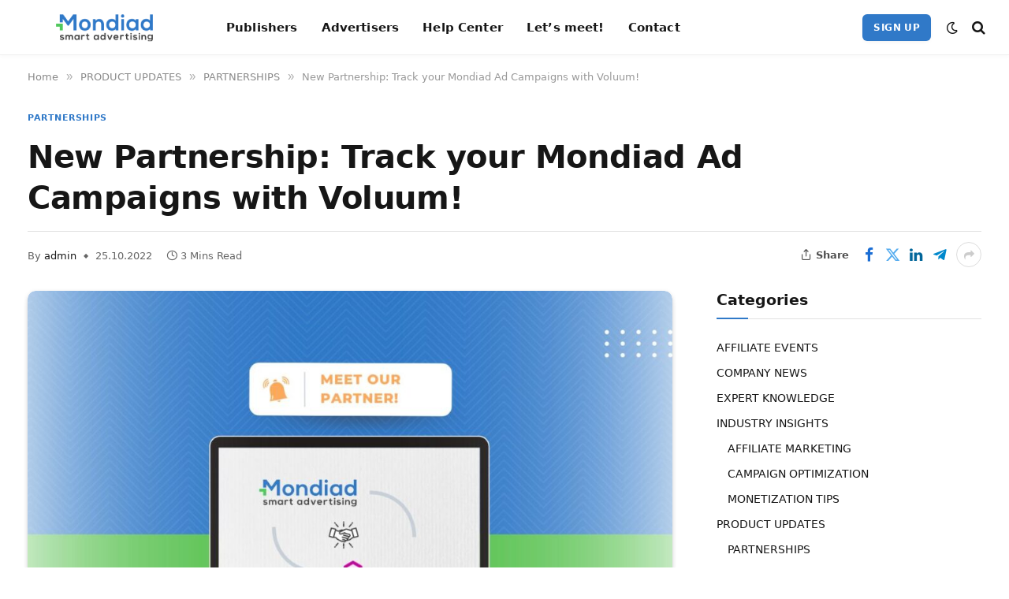

--- FILE ---
content_type: text/html; charset=UTF-8
request_url: https://blog.mondiad.com/mondiad-x-voluum/
body_size: 22512
content:
<!DOCTYPE html><html lang="en-US" class="s-light site-s-light"><head><script data-no-optimize="1">var litespeed_docref=sessionStorage.getItem("litespeed_docref");litespeed_docref&&(Object.defineProperty(document,"referrer",{get:function(){return litespeed_docref}}),sessionStorage.removeItem("litespeed_docref"));</script> <meta charset="UTF-8" /><meta name="viewport" content="width=device-width, initial-scale=1" /><meta name='robots' content='index, follow, max-image-preview:large, max-snippet:-1, max-video-preview:-1' /><title>New Partnership: Track your Mondiad Ad Campaigns with Voluum! - Mondiad Blog</title><link rel="preload" as="image" imagesrcset="https://blog.mondiad.com/wp-content/uploads/2023/05/x-voluum-1024x683.jpg 1024w, https://blog.mondiad.com/wp-content/uploads/2023/05/x-voluum-150x100.jpg 150w, https://blog.mondiad.com/wp-content/uploads/2023/05/x-voluum-450x300.jpg 450w, https://blog.mondiad.com/wp-content/uploads/2023/05/x-voluum-768x512.jpg 768w, https://blog.mondiad.com/wp-content/uploads/2023/05/x-voluum-300x200.jpg 300w, https://blog.mondiad.com/wp-content/uploads/2023/05/x-voluum.jpg 1200w" imagesizes="(max-width: 814px) 100vw, 814px" /><link rel="preload" as="font" href="https://blog.mondiad.com/wp-content/themes/smart-mag/css/icons/fonts/ts-icons.woff2?v3.2" type="font/woff2" crossorigin="anonymous" /><meta name="description" content="Great news! You can now track and optimise your Mondiad advertising campaigns with ad tracking solution: Voluum!" /><link rel="canonical" href="https://blog.mondiad.com/mondiad-x-voluum/" /><meta property="og:locale" content="en_US" /><meta property="og:type" content="article" /><meta property="og:title" content="New Partnership: Track your Mondiad Ad Campaigns with Voluum! - Mondiad Blog" /><meta property="og:description" content="Great news! You can now track and optimise your Mondiad advertising campaigns with ad tracking solution: Voluum!" /><meta property="og:url" content="https://blog.mondiad.com/mondiad-x-voluum/" /><meta property="og:site_name" content="Mondiad Blog" /><meta property="article:publisher" content="https://www.facebook.com/gomondiad" /><meta property="article:published_time" content="2022-10-25T09:00:19+00:00" /><meta property="article:modified_time" content="2025-04-29T09:58:19+00:00" /><meta property="og:image" content="https://blog.mondiad.com/wp-content/uploads/2023/05/x-voluum.jpg" /><meta property="og:image:width" content="1200" /><meta property="og:image:height" content="800" /><meta property="og:image:type" content="image/jpeg" /><meta name="author" content="admin" /><meta name="twitter:card" content="summary_large_image" /><meta name="twitter:creator" content="@gomondiad" /><meta name="twitter:site" content="@gomondiad" /><meta name="twitter:label1" content="Written by" /><meta name="twitter:data1" content="admin" /><meta name="twitter:label2" content="Est. reading time" /><meta name="twitter:data2" content="3 minutes" /> <script type="application/ld+json" class="yoast-schema-graph">{"@context":"https://schema.org","@graph":[{"@type":"Article","@id":"https://blog.mondiad.com/mondiad-x-voluum/#article","isPartOf":{"@id":"https://blog.mondiad.com/mondiad-x-voluum/"},"author":{"name":"admin","@id":"https://blog.mondiad.com/#/schema/person/0f8ca4f9867e73a735bee7863dd87391"},"headline":"New Partnership: Track your Mondiad Ad Campaigns with Voluum!","datePublished":"2022-10-25T09:00:19+00:00","dateModified":"2025-04-29T09:58:19+00:00","mainEntityOfPage":{"@id":"https://blog.mondiad.com/mondiad-x-voluum/"},"wordCount":598,"commentCount":0,"publisher":{"@id":"https://blog.mondiad.com/#organization"},"image":{"@id":"https://blog.mondiad.com/mondiad-x-voluum/#primaryimage"},"thumbnailUrl":"https://blog.mondiad.com/wp-content/uploads/2023/05/x-voluum.jpg","keywords":["advertiser","campaign optimization","partnership","tracking"],"articleSection":["PARTNERSHIPS","PRODUCT UPDATES"],"inLanguage":"en-US","potentialAction":[{"@type":"CommentAction","name":"Comment","target":["https://blog.mondiad.com/mondiad-x-voluum/#respond"]}]},{"@type":"WebPage","@id":"https://blog.mondiad.com/mondiad-x-voluum/","url":"https://blog.mondiad.com/mondiad-x-voluum/","name":"New Partnership: Track your Mondiad Ad Campaigns with Voluum! - Mondiad Blog","isPartOf":{"@id":"https://blog.mondiad.com/#website"},"primaryImageOfPage":{"@id":"https://blog.mondiad.com/mondiad-x-voluum/#primaryimage"},"image":{"@id":"https://blog.mondiad.com/mondiad-x-voluum/#primaryimage"},"thumbnailUrl":"https://blog.mondiad.com/wp-content/uploads/2023/05/x-voluum.jpg","datePublished":"2022-10-25T09:00:19+00:00","dateModified":"2025-04-29T09:58:19+00:00","description":"Great news! You can now track and optimise your Mondiad advertising campaigns with ad tracking solution: Voluum!","breadcrumb":{"@id":"https://blog.mondiad.com/mondiad-x-voluum/#breadcrumb"},"inLanguage":"en-US","potentialAction":[{"@type":"ReadAction","target":["https://blog.mondiad.com/mondiad-x-voluum/"]}]},{"@type":"ImageObject","inLanguage":"en-US","@id":"https://blog.mondiad.com/mondiad-x-voluum/#primaryimage","url":"https://blog.mondiad.com/wp-content/uploads/2023/05/x-voluum.jpg","contentUrl":"https://blog.mondiad.com/wp-content/uploads/2023/05/x-voluum.jpg","width":1200,"height":800},{"@type":"BreadcrumbList","@id":"https://blog.mondiad.com/mondiad-x-voluum/#breadcrumb","itemListElement":[{"@type":"ListItem","position":1,"name":"Home","item":"https://blog.mondiad.com/"},{"@type":"ListItem","position":2,"name":"New Partnership: Track your Mondiad Ad Campaigns with Voluum!"}]},{"@type":"WebSite","@id":"https://blog.mondiad.com/#website","url":"https://blog.mondiad.com/","name":"Mondiad Blog","description":"Smart Advertising","publisher":{"@id":"https://blog.mondiad.com/#organization"},"potentialAction":[{"@type":"SearchAction","target":{"@type":"EntryPoint","urlTemplate":"https://blog.mondiad.com/?s={search_term_string}"},"query-input":{"@type":"PropertyValueSpecification","valueRequired":true,"valueName":"search_term_string"}}],"inLanguage":"en-US"},{"@type":"Organization","@id":"https://blog.mondiad.com/#organization","name":"Mondiad Blog","url":"https://blog.mondiad.com/","logo":{"@type":"ImageObject","inLanguage":"en-US","@id":"https://blog.mondiad.com/#/schema/logo/image/","url":"https://blog.mondiad.com/wp-content/uploads/2022/01/transparent.png","contentUrl":"https://blog.mondiad.com/wp-content/uploads/2022/01/transparent.png","width":1001,"height":372,"caption":"Mondiad Blog"},"image":{"@id":"https://blog.mondiad.com/#/schema/logo/image/"},"sameAs":["https://www.facebook.com/gomondiad","https://x.com/gomondiad","https://www.instagram.com/gomondiad","https://www.linkedin.com/company/gomondiad"]},{"@type":"Person","@id":"https://blog.mondiad.com/#/schema/person/0f8ca4f9867e73a735bee7863dd87391","name":"admin","image":{"@type":"ImageObject","inLanguage":"en-US","@id":"https://blog.mondiad.com/#/schema/person/image/","url":"https://blog.mondiad.com/wp-content/litespeed/avatar/9ad5bcff264877a3931b2afd60f86fe2.jpg?ver=1768668233","contentUrl":"https://blog.mondiad.com/wp-content/litespeed/avatar/9ad5bcff264877a3931b2afd60f86fe2.jpg?ver=1768668233","caption":"admin"},"sameAs":["https://blog-test.maxilect.dev"],"url":"https://blog.mondiad.com/author/admin/"}]}</script> <link rel='dns-prefetch' href='//www.googletagmanager.com' /><link rel='dns-prefetch' href='//fonts.googleapis.com' /><link rel="alternate" type="application/rss+xml" title="Mondiad Blog &raquo; Feed" href="https://blog.mondiad.com/feed/" /><link rel="alternate" type="application/rss+xml" title="Mondiad Blog &raquo; Comments Feed" href="https://blog.mondiad.com/comments/feed/" /><link rel="alternate" type="application/rss+xml" title="Mondiad Blog &raquo; New Partnership: Track your Mondiad Ad Campaigns with Voluum! Comments Feed" href="https://blog.mondiad.com/mondiad-x-voluum/feed/" /><link rel="alternate" title="oEmbed (JSON)" type="application/json+oembed" href="https://blog.mondiad.com/wp-json/oembed/1.0/embed?url=https%3A%2F%2Fblog.mondiad.com%2Fmondiad-x-voluum%2F" /><link rel="alternate" title="oEmbed (XML)" type="text/xml+oembed" href="https://blog.mondiad.com/wp-json/oembed/1.0/embed?url=https%3A%2F%2Fblog.mondiad.com%2Fmondiad-x-voluum%2F&#038;format=xml" /><style id='wp-img-auto-sizes-contain-inline-css' type='text/css'>img:is([sizes=auto i],[sizes^="auto," i]){contain-intrinsic-size:3000px 1500px}
/*# sourceURL=wp-img-auto-sizes-contain-inline-css */</style><link data-optimized="2" rel="stylesheet" href="https://blog.mondiad.com/wp-content/litespeed/css/21c07cd2c5a61d6949b15772fc34d874.css?ver=c3f47" /><style id='classic-theme-styles-inline-css' type='text/css'>/*! This file is auto-generated */
.wp-block-button__link{color:#fff;background-color:#32373c;border-radius:9999px;box-shadow:none;text-decoration:none;padding:calc(.667em + 2px) calc(1.333em + 2px);font-size:1.125em}.wp-block-file__button{background:#32373c;color:#fff;text-decoration:none}
/*# sourceURL=/wp-includes/css/classic-themes.min.css */</style><style id='global-styles-inline-css' type='text/css'>:root{--wp--preset--aspect-ratio--square: 1;--wp--preset--aspect-ratio--4-3: 4/3;--wp--preset--aspect-ratio--3-4: 3/4;--wp--preset--aspect-ratio--3-2: 3/2;--wp--preset--aspect-ratio--2-3: 2/3;--wp--preset--aspect-ratio--16-9: 16/9;--wp--preset--aspect-ratio--9-16: 9/16;--wp--preset--color--black: #000000;--wp--preset--color--cyan-bluish-gray: #abb8c3;--wp--preset--color--white: #ffffff;--wp--preset--color--pale-pink: #f78da7;--wp--preset--color--vivid-red: #cf2e2e;--wp--preset--color--luminous-vivid-orange: #ff6900;--wp--preset--color--luminous-vivid-amber: #fcb900;--wp--preset--color--light-green-cyan: #7bdcb5;--wp--preset--color--vivid-green-cyan: #00d084;--wp--preset--color--pale-cyan-blue: #8ed1fc;--wp--preset--color--vivid-cyan-blue: #0693e3;--wp--preset--color--vivid-purple: #9b51e0;--wp--preset--gradient--vivid-cyan-blue-to-vivid-purple: linear-gradient(135deg,rgb(6,147,227) 0%,rgb(155,81,224) 100%);--wp--preset--gradient--light-green-cyan-to-vivid-green-cyan: linear-gradient(135deg,rgb(122,220,180) 0%,rgb(0,208,130) 100%);--wp--preset--gradient--luminous-vivid-amber-to-luminous-vivid-orange: linear-gradient(135deg,rgb(252,185,0) 0%,rgb(255,105,0) 100%);--wp--preset--gradient--luminous-vivid-orange-to-vivid-red: linear-gradient(135deg,rgb(255,105,0) 0%,rgb(207,46,46) 100%);--wp--preset--gradient--very-light-gray-to-cyan-bluish-gray: linear-gradient(135deg,rgb(238,238,238) 0%,rgb(169,184,195) 100%);--wp--preset--gradient--cool-to-warm-spectrum: linear-gradient(135deg,rgb(74,234,220) 0%,rgb(151,120,209) 20%,rgb(207,42,186) 40%,rgb(238,44,130) 60%,rgb(251,105,98) 80%,rgb(254,248,76) 100%);--wp--preset--gradient--blush-light-purple: linear-gradient(135deg,rgb(255,206,236) 0%,rgb(152,150,240) 100%);--wp--preset--gradient--blush-bordeaux: linear-gradient(135deg,rgb(254,205,165) 0%,rgb(254,45,45) 50%,rgb(107,0,62) 100%);--wp--preset--gradient--luminous-dusk: linear-gradient(135deg,rgb(255,203,112) 0%,rgb(199,81,192) 50%,rgb(65,88,208) 100%);--wp--preset--gradient--pale-ocean: linear-gradient(135deg,rgb(255,245,203) 0%,rgb(182,227,212) 50%,rgb(51,167,181) 100%);--wp--preset--gradient--electric-grass: linear-gradient(135deg,rgb(202,248,128) 0%,rgb(113,206,126) 100%);--wp--preset--gradient--midnight: linear-gradient(135deg,rgb(2,3,129) 0%,rgb(40,116,252) 100%);--wp--preset--font-size--small: 13px;--wp--preset--font-size--medium: 20px;--wp--preset--font-size--large: 36px;--wp--preset--font-size--x-large: 42px;--wp--preset--spacing--20: 0.44rem;--wp--preset--spacing--30: 0.67rem;--wp--preset--spacing--40: 1rem;--wp--preset--spacing--50: 1.5rem;--wp--preset--spacing--60: 2.25rem;--wp--preset--spacing--70: 3.38rem;--wp--preset--spacing--80: 5.06rem;--wp--preset--shadow--natural: 6px 6px 9px rgba(0, 0, 0, 0.2);--wp--preset--shadow--deep: 12px 12px 50px rgba(0, 0, 0, 0.4);--wp--preset--shadow--sharp: 6px 6px 0px rgba(0, 0, 0, 0.2);--wp--preset--shadow--outlined: 6px 6px 0px -3px rgb(255, 255, 255), 6px 6px rgb(0, 0, 0);--wp--preset--shadow--crisp: 6px 6px 0px rgb(0, 0, 0);}:where(.is-layout-flex){gap: 0.5em;}:where(.is-layout-grid){gap: 0.5em;}body .is-layout-flex{display: flex;}.is-layout-flex{flex-wrap: wrap;align-items: center;}.is-layout-flex > :is(*, div){margin: 0;}body .is-layout-grid{display: grid;}.is-layout-grid > :is(*, div){margin: 0;}:where(.wp-block-columns.is-layout-flex){gap: 2em;}:where(.wp-block-columns.is-layout-grid){gap: 2em;}:where(.wp-block-post-template.is-layout-flex){gap: 1.25em;}:where(.wp-block-post-template.is-layout-grid){gap: 1.25em;}.has-black-color{color: var(--wp--preset--color--black) !important;}.has-cyan-bluish-gray-color{color: var(--wp--preset--color--cyan-bluish-gray) !important;}.has-white-color{color: var(--wp--preset--color--white) !important;}.has-pale-pink-color{color: var(--wp--preset--color--pale-pink) !important;}.has-vivid-red-color{color: var(--wp--preset--color--vivid-red) !important;}.has-luminous-vivid-orange-color{color: var(--wp--preset--color--luminous-vivid-orange) !important;}.has-luminous-vivid-amber-color{color: var(--wp--preset--color--luminous-vivid-amber) !important;}.has-light-green-cyan-color{color: var(--wp--preset--color--light-green-cyan) !important;}.has-vivid-green-cyan-color{color: var(--wp--preset--color--vivid-green-cyan) !important;}.has-pale-cyan-blue-color{color: var(--wp--preset--color--pale-cyan-blue) !important;}.has-vivid-cyan-blue-color{color: var(--wp--preset--color--vivid-cyan-blue) !important;}.has-vivid-purple-color{color: var(--wp--preset--color--vivid-purple) !important;}.has-black-background-color{background-color: var(--wp--preset--color--black) !important;}.has-cyan-bluish-gray-background-color{background-color: var(--wp--preset--color--cyan-bluish-gray) !important;}.has-white-background-color{background-color: var(--wp--preset--color--white) !important;}.has-pale-pink-background-color{background-color: var(--wp--preset--color--pale-pink) !important;}.has-vivid-red-background-color{background-color: var(--wp--preset--color--vivid-red) !important;}.has-luminous-vivid-orange-background-color{background-color: var(--wp--preset--color--luminous-vivid-orange) !important;}.has-luminous-vivid-amber-background-color{background-color: var(--wp--preset--color--luminous-vivid-amber) !important;}.has-light-green-cyan-background-color{background-color: var(--wp--preset--color--light-green-cyan) !important;}.has-vivid-green-cyan-background-color{background-color: var(--wp--preset--color--vivid-green-cyan) !important;}.has-pale-cyan-blue-background-color{background-color: var(--wp--preset--color--pale-cyan-blue) !important;}.has-vivid-cyan-blue-background-color{background-color: var(--wp--preset--color--vivid-cyan-blue) !important;}.has-vivid-purple-background-color{background-color: var(--wp--preset--color--vivid-purple) !important;}.has-black-border-color{border-color: var(--wp--preset--color--black) !important;}.has-cyan-bluish-gray-border-color{border-color: var(--wp--preset--color--cyan-bluish-gray) !important;}.has-white-border-color{border-color: var(--wp--preset--color--white) !important;}.has-pale-pink-border-color{border-color: var(--wp--preset--color--pale-pink) !important;}.has-vivid-red-border-color{border-color: var(--wp--preset--color--vivid-red) !important;}.has-luminous-vivid-orange-border-color{border-color: var(--wp--preset--color--luminous-vivid-orange) !important;}.has-luminous-vivid-amber-border-color{border-color: var(--wp--preset--color--luminous-vivid-amber) !important;}.has-light-green-cyan-border-color{border-color: var(--wp--preset--color--light-green-cyan) !important;}.has-vivid-green-cyan-border-color{border-color: var(--wp--preset--color--vivid-green-cyan) !important;}.has-pale-cyan-blue-border-color{border-color: var(--wp--preset--color--pale-cyan-blue) !important;}.has-vivid-cyan-blue-border-color{border-color: var(--wp--preset--color--vivid-cyan-blue) !important;}.has-vivid-purple-border-color{border-color: var(--wp--preset--color--vivid-purple) !important;}.has-vivid-cyan-blue-to-vivid-purple-gradient-background{background: var(--wp--preset--gradient--vivid-cyan-blue-to-vivid-purple) !important;}.has-light-green-cyan-to-vivid-green-cyan-gradient-background{background: var(--wp--preset--gradient--light-green-cyan-to-vivid-green-cyan) !important;}.has-luminous-vivid-amber-to-luminous-vivid-orange-gradient-background{background: var(--wp--preset--gradient--luminous-vivid-amber-to-luminous-vivid-orange) !important;}.has-luminous-vivid-orange-to-vivid-red-gradient-background{background: var(--wp--preset--gradient--luminous-vivid-orange-to-vivid-red) !important;}.has-very-light-gray-to-cyan-bluish-gray-gradient-background{background: var(--wp--preset--gradient--very-light-gray-to-cyan-bluish-gray) !important;}.has-cool-to-warm-spectrum-gradient-background{background: var(--wp--preset--gradient--cool-to-warm-spectrum) !important;}.has-blush-light-purple-gradient-background{background: var(--wp--preset--gradient--blush-light-purple) !important;}.has-blush-bordeaux-gradient-background{background: var(--wp--preset--gradient--blush-bordeaux) !important;}.has-luminous-dusk-gradient-background{background: var(--wp--preset--gradient--luminous-dusk) !important;}.has-pale-ocean-gradient-background{background: var(--wp--preset--gradient--pale-ocean) !important;}.has-electric-grass-gradient-background{background: var(--wp--preset--gradient--electric-grass) !important;}.has-midnight-gradient-background{background: var(--wp--preset--gradient--midnight) !important;}.has-small-font-size{font-size: var(--wp--preset--font-size--small) !important;}.has-medium-font-size{font-size: var(--wp--preset--font-size--medium) !important;}.has-large-font-size{font-size: var(--wp--preset--font-size--large) !important;}.has-x-large-font-size{font-size: var(--wp--preset--font-size--x-large) !important;}
:where(.wp-block-post-template.is-layout-flex){gap: 1.25em;}:where(.wp-block-post-template.is-layout-grid){gap: 1.25em;}
:where(.wp-block-term-template.is-layout-flex){gap: 1.25em;}:where(.wp-block-term-template.is-layout-grid){gap: 1.25em;}
:where(.wp-block-columns.is-layout-flex){gap: 2em;}:where(.wp-block-columns.is-layout-grid){gap: 2em;}
:root :where(.wp-block-pullquote){font-size: 1.5em;line-height: 1.6;}
/*# sourceURL=global-styles-inline-css */</style><style id='smartmag-core-inline-css' type='text/css'>:root { --c-main: #3079c8;
--c-main-rgb: 48,121,200;
--text-font: "Inter", system-ui, -apple-system, "Segoe UI", Arial, sans-serif;
--body-font: "Inter", system-ui, -apple-system, "Segoe UI", Arial, sans-serif;
--ui-font: "Outfit", system-ui, -apple-system, "Segoe UI", Arial, sans-serif;
--title-font: "Outfit", system-ui, -apple-system, "Segoe UI", Arial, sans-serif;
--h-font: "Outfit", system-ui, -apple-system, "Segoe UI", Arial, sans-serif;
--title-font: var(--ui-font);
--h-font: var(--ui-font);
--text-h-font: var(--h-font);
--title-font: "Inter", system-ui, -apple-system, "Segoe UI", Arial, sans-serif;
--title-size-xs: 15px;
--title-size-m: 19px;
--main-width: 1240px;
--p-title-space: 11px;
--c-excerpts: #474747;
--excerpt-size: 14px; }
.s-dark body { background-color: #101016; }
.post-title:not(._) { line-height: 1.4; }
:root { --wrap-padding: 35px; }
:root { --sidebar-width: 336px; }
.ts-row, .has-el-gap { --sidebar-c-width: calc(var(--sidebar-width) + var(--grid-gutter-h) + var(--sidebar-c-pad)); }
.smart-head-main { --c-shadow: rgba(0,0,0,0.02); }
.smart-head-main .smart-head-top { --head-h: 42px; border-image: linear-gradient(90deg, #51c85d 0%, #007bff 100%); border-image-slice: 1; border-image-width: 3px 0 0 0; border-width: 3px 0; border-image-width: 0 0 3px 0; }
.smart-head-main .smart-head-mid { --head-h: 70px; border-bottom-width: 1px; border-bottom-color: #efefef; }
.s-dark .smart-head-main .smart-head-mid,
.smart-head-main .s-dark.smart-head-mid { border-bottom-color: #3f3f3f; }
.navigation-main .menu > li > a { font-size: 15.4px; letter-spacing: 0.01em; }
.navigation-main { --nav-items-space: 15px; }
.s-light .navigation { --c-nav-blip: var(--c-main); }
.smart-head-mobile .smart-head-mid { border-image: linear-gradient(90deg, #e40666 0%, #3c3fde 100%); border-image-slice: 1; border-image-width: 3px 0 0 0; border-width: 3px 0; }
.navigation-small { margin-left: calc(-1 * var(--nav-items-space)); }
.s-dark .navigation-small { --c-nav-hov: rgba(255,255,255,0.76); }
.s-dark .smart-head-main .spc-social,
.smart-head-main .s-dark .spc-social { --c-spc-social: #ffffff; --c-spc-social-hov: rgba(255,255,255,0.92); }
.smart-head-main .spc-social { --spc-social-fs: 13px; --spc-social-size: 26px; --spc-social-space: 5px; }
.s-dark .smart-head-main .search-icon:hover,
.smart-head-main .s-dark .search-icon:hover { color: #bcbcbc; }
.smart-head-main { --search-icon-size: 18px; }
.s-dark .smart-head-main .offcanvas-toggle:hover,
.smart-head-main .s-dark .offcanvas-toggle:hover { --c-hamburger: #bcbcbc; }
.smart-head .ts-button1 { font-size: 12px; border-radius: 6px; height: 34px; line-height: 34px; padding-left: 14px; padding-right: 14px; }
.post-meta .text-in, .post-meta .post-cat > a { font-size: 11px; }
.post-meta .post-cat > a { font-weight: 600; }
.post-meta { --p-meta-sep: "\25c6"; --p-meta-sep-pad: 7px; }
.post-meta .meta-item:before { transform: scale(.65); }
.l-post { --media-radius: 10px; }
.cat-labels .category { font-weight: 600; letter-spacing: 0.06em; border-radius: 5px; padding-top: 2px; padding-bottom: 2px; padding-left: 10px; padding-right: 10px; }
.block-head-c .heading { font-size: 19px; text-transform: initial; }
.block-head-e3 .heading { font-size: 22px; }
.load-button { padding-top: 13px; padding-bottom: 13px; padding-left: 13px; padding-right: 13px; border-radius: 20px; }
.loop-grid-base .media { margin-bottom: 20px; }
.loop-grid .l-post { border-radius: 10px; overflow: hidden; }
.has-nums .l-post { --num-font: "Outfit", system-ui, -apple-system, "Segoe UI", Arial, sans-serif; }
.has-nums-a .l-post .post-title:before,
.has-nums-b .l-post .content:before { font-weight: 500; }
.has-nums-c .l-post .post-title:before,
.has-nums-c .l-post .content:before { font-size: 18px; }
.loop-list-card .l-post { border-radius: 10px; overflow: hidden; }
.loop-small .ratio-is-custom { padding-bottom: calc(100% / 1.3); }
.loop-small .media { width: 30%; max-width: 50%; }
.loop-small .media:not(i) { max-width: 97px; }
.single-featured .featured, .the-post-header .featured { border-radius: 10px; --media-radius: 10px; overflow: hidden; }
.post-meta-single .meta-item, .post-meta-single .text-in { font-size: 13px; }
.the-post-header .post-meta .post-title { font-family: var(--body-font); font-weight: 800; line-height: 1.3; letter-spacing: -0.01em; }
.entry-content { letter-spacing: -0.005em; }
.site-s-light .entry-content { color: #0a0a0a; }
:where(.entry-content) a { text-decoration: underline; text-underline-offset: 4px; text-decoration-thickness: 2px; }
.review-box .overall { border-radius: 8px; }
.review-box .rating-bar, .review-box .bar { height: 18px; border-radius: 8px; }
.review-box .label { font-size: 15px; }
.s-head-large .sub-title { font-size: 19px; }
.s-post-large .post-content-wrap { display: grid; grid-template-columns: minmax(0, 1fr); }
.s-post-large .entry-content { max-width: min(100%, calc(750px + var(--p-spacious-pad)*2)); justify-self: center; }
.category .feat-grid { --grid-gap: 10px; }
.spc-newsletter { --box-roundness: 10px; }
@media (min-width: 1200px) { .breadcrumbs { font-size: 13px; }
.nav-hov-b .menu > li > a:before { width: calc(100% - (var(--nav-items-space, 15px)*2)); left: var(--nav-items-space); }
.post-content h2 { font-size: 27px; }
.post-content h3 { font-size: 23px; } }
@media (min-width: 941px) and (max-width: 1200px) { :root { --sidebar-width: 300px; }
.ts-row, .has-el-gap { --sidebar-c-width: calc(var(--sidebar-width) + var(--grid-gutter-h) + var(--sidebar-c-pad)); }
.navigation-main .menu > li > a { font-size: calc(10px + (15.4px - 10px) * .7); } }
@media (min-width: 768px) and (max-width: 940px) { .ts-contain, .main { padding-left: 35px; padding-right: 35px; }
.layout-boxed-inner { --wrap-padding: 35px; }
:root { --wrap-padding: 35px; } }
@media (max-width: 767px) { .ts-contain, .main { padding-left: 25px; padding-right: 25px; }
.layout-boxed-inner { --wrap-padding: 25px; }
:root { --wrap-padding: 25px; }
.block-head-e3 .heading { font-size: 18px; } }
@media (min-width: 940px) and (max-width: 1300px) { :root { --wrap-padding: min(35px, 5vw); } }


/*# sourceURL=smartmag-core-inline-css */</style> <script id="smartmag-lazy-inline-js-after" type="litespeed/javascript">/**
 * @copyright ThemeSphere
 * @preserve
 */
var BunyadLazy={};BunyadLazy.load=function(){function a(e,n){var t={};e.dataset.bgset&&e.dataset.sizes?(t.sizes=e.dataset.sizes,t.srcset=e.dataset.bgset):t.src=e.dataset.bgsrc,function(t){var a=t.dataset.ratio;if(0<a){const e=t.parentElement;if(e.classList.contains("media-ratio")){const n=e.style;n.getPropertyValue("--a-ratio")||(n.paddingBottom=100/a+"%")}}}(e);var a,o=document.createElement("img");for(a in o.onload=function(){var t="url('"+(o.currentSrc||o.src)+"')",a=e.style;a.backgroundImage!==t&&requestAnimationFrame(()=>{a.backgroundImage=t,n&&n()}),o.onload=null,o.onerror=null,o=null},o.onerror=o.onload,t)o.setAttribute(a,t[a]);o&&o.complete&&0<o.naturalWidth&&o.onload&&o.onload()}function e(t){t.dataset.loaded||a(t,()=>{document.dispatchEvent(new Event("lazyloaded")),t.dataset.loaded=1})}function n(t){"complete"===document.readyState?t():window.addEventListener("load",t)}return{initEarly:function(){var t,a=()=>{document.querySelectorAll(".img.bg-cover:not(.lazyload)").forEach(e)};"complete"!==document.readyState?(t=setInterval(a,150),n(()=>{a(),clearInterval(t)})):a()},callOnLoad:n,initBgImages:function(t){t&&n(()=>{document.querySelectorAll(".img.bg-cover").forEach(e)})},bgLoad:a}}(),BunyadLazy.load.initEarly()</script> <script id="sphere-post-views-js-after" type="litespeed/javascript">var Sphere_PostViews={"ajaxUrl":"https:\/\/blog.mondiad.com\/wp-admin\/admin-ajax.php?sphere_post_views=1","sampling":0,"samplingRate":10,"repeatCountDelay":0,"postID":697,"token":"6874af485e"}</script> 
 <script type="litespeed/javascript" data-src="https://www.googletagmanager.com/gtag/js?id=G-NNWSZEHWB1" id="google_gtagjs-js"></script> <script id="google_gtagjs-js-after" type="litespeed/javascript">window.dataLayer=window.dataLayer||[];function gtag(){dataLayer.push(arguments)}
gtag("set","linker",{"domains":["blog.mondiad.com"]});gtag("js",new Date());gtag("set","developer_id.dZTNiMT",!0);gtag("config","G-NNWSZEHWB1");window._googlesitekit=window._googlesitekit||{};window._googlesitekit.throttledEvents=[];window._googlesitekit.gtagEvent=(name,data)=>{var key=JSON.stringify({name,data});if(!!window._googlesitekit.throttledEvents[key]){return}window._googlesitekit.throttledEvents[key]=!0;setTimeout(()=>{delete window._googlesitekit.throttledEvents[key]},5);gtag("event",name,{...data,event_source:"site-kit"})}</script> <script type="litespeed/javascript" data-src="https://blog.mondiad.com/wp-includes/js/jquery/jquery.min.js" id="jquery-core-js"></script> <link rel="https://api.w.org/" href="https://blog.mondiad.com/wp-json/" /><link rel="alternate" title="JSON" type="application/json" href="https://blog.mondiad.com/wp-json/wp/v2/posts/697" /><link rel="EditURI" type="application/rsd+xml" title="RSD" href="https://blog.mondiad.com/xmlrpc.php?rsd" /><meta name="generator" content="WordPress 6.9" /><link rel='shortlink' href='https://blog.mondiad.com/?p=697' /><meta name="generator" content="Site Kit by Google 1.170.0" /> <script type="litespeed/javascript">var BunyadSchemeKey='bunyad-scheme';(()=>{const d=document.documentElement;const c=d.classList;var scheme=localStorage.getItem(BunyadSchemeKey);if(scheme){d.dataset.origClass=c;scheme==='dark'?c.remove('s-light','site-s-light'):c.remove('s-dark','site-s-dark');c.add('site-s-'+scheme,'s-'+scheme)}})()</script> <meta name="generator" content="Elementor 3.34.1; features: e_font_icon_svg, additional_custom_breakpoints; settings: css_print_method-external, google_font-enabled, font_display-swap"><style>.e-con.e-parent:nth-of-type(n+4):not(.e-lazyloaded):not(.e-no-lazyload),
				.e-con.e-parent:nth-of-type(n+4):not(.e-lazyloaded):not(.e-no-lazyload) * {
					background-image: none !important;
				}
				@media screen and (max-height: 1024px) {
					.e-con.e-parent:nth-of-type(n+3):not(.e-lazyloaded):not(.e-no-lazyload),
					.e-con.e-parent:nth-of-type(n+3):not(.e-lazyloaded):not(.e-no-lazyload) * {
						background-image: none !important;
					}
				}
				@media screen and (max-height: 640px) {
					.e-con.e-parent:nth-of-type(n+2):not(.e-lazyloaded):not(.e-no-lazyload),
					.e-con.e-parent:nth-of-type(n+2):not(.e-lazyloaded):not(.e-no-lazyload) * {
						background-image: none !important;
					}
				}</style> <script type="litespeed/javascript">(function(m,e,t,r,i,k,a){m[i]=m[i]||function(){(m[i].a=m[i].a||[]).push(arguments)};m[i].l=1*new Date();for(var j=0;j<document.scripts.length;j++){if(document.scripts[j].src===r){return}}
k=e.createElement(t),a=e.getElementsByTagName(t)[0],k.async=1,k.src=r,a.parentNode.insertBefore(k,a)})(window,document,'script','https://mc.yandex.ru/metrika/tag.js','ym');ym(90570466,'init',{webvisor:!0,clickmap:!0,accurateTrackBounce:!0,trackLinks:!0})</script> <noscript><div><img src="https://mc.yandex.ru/watch/90570466" style="position:absolute; left:-9999px;" alt="" /></div></noscript><link rel="icon" href="https://blog.mondiad.com/wp-content/uploads/2022/01/cropped-M-exemplu-32x32.png" sizes="32x32" /><link rel="icon" href="https://blog.mondiad.com/wp-content/uploads/2022/01/cropped-M-exemplu-192x192.png" sizes="192x192" /><link rel="apple-touch-icon" href="https://blog.mondiad.com/wp-content/uploads/2022/01/cropped-M-exemplu-180x180.png" /><meta name="msapplication-TileImage" content="https://blog.mondiad.com/wp-content/uploads/2022/01/cropped-M-exemplu-270x270.png" /></head><body class="wp-singular post-template-default single single-post postid-697 single-format-standard wp-theme-smart-mag right-sidebar post-layout-large-b post-cat-137 has-lb has-lb-sm ts-img-hov-fade layout-normal elementor-default elementor-kit-4192"><div class="main-wrap"><div class="off-canvas-backdrop"></div><div class="mobile-menu-container off-canvas" id="off-canvas"><div class="off-canvas-head">
<a href="#" class="close">
<span class="visuallyhidden">Close Menu</span>
<i class="tsi tsi-times"></i>
</a><div class="ts-logo"></div></div><div class="off-canvas-content"><ul id="menu-main-menu" class="mobile-menu"><li id="menu-item-40" class="menu-item menu-item-type-custom menu-item-object-custom menu-item-40"><a href="https://mondiad.com/publishers">Publishers</a></li><li id="menu-item-41" class="menu-item menu-item-type-custom menu-item-object-custom menu-item-41"><a href="https://mondiad.com/advertisers">Advertisers</a></li><li id="menu-item-396" class="menu-item menu-item-type-post_type menu-item-object-page menu-item-396"><a href="https://blog.mondiad.com/help-center/">Help Center</a></li><li id="menu-item-732" class="menu-item menu-item-type-post_type menu-item-object-page menu-item-732"><a href="https://blog.mondiad.com/events/">Let’s meet!</a></li><li id="menu-item-65" class="menu-item menu-item-type-custom menu-item-object-custom menu-item-65"><a href="https://mondiad.com/contact">Contact</a></li></ul><div class="off-canvas-widgets"><div id="smartmag-block-newsletter-2" class="widget ts-block-widget smartmag-widget-newsletter"><div class="block"><div class="block-newsletter "><div class="spc-newsletter spc-newsletter-b spc-newsletter-center spc-newsletter-sm"><div class="bg-wrap"></div><div class="inner"><h3 class="heading">
Subscribe to Updates</h3><div class="base-text message"><p>Get the latest news from Mondiad.</p></div><form method="post" action="" class="form fields-style fields-full" target="_blank"><div class="main-fields"><p class="field-email">
<input type="email" name="EMAIL" placeholder="Your email address.." required /></p><p class="field-submit">
<input type="submit" value="Subscribe" /></p></div><p class="disclaimer">
<label>
<input type="checkbox" name="privacy" required />
By signing up, you agree to the our terms and our <a href="https://blog-stage.mondiad.com/privacy-policy/?customize_changeset_uuid=7f0e6009-fcb1-455f-a69c-f46346a278b9">Privacy Policy</a> agreement.							</label></p></form></div></div></div></div></div><div id="smartmag-block-posts-small-3" class="widget ts-block-widget smartmag-widget-posts-small"><div class="block"><section class="block-wrap block-posts-small block-sc mb-none has-media-shadows" data-id="1"><div class="widget-title block-head block-head-ac block-head-b"><h5 class="heading">What's Hot</h5></div><div class="block-content"><div class="loop loop-small loop-small-a loop-sep loop-small-sep grid grid-1 md:grid-1 sm:grid-1 xs:grid-1"><article class="l-post small-post small-a-post m-pos-left"><div class="media">
<a href="https://blog.mondiad.com/how-affiliates-earn-with-ad-networks/" class="image-link media-ratio ratio-is-custom" title="Turning Traffic Into Revenue: How Affiliates Earn With Ad Networks"><span data-bgsrc="https://blog.mondiad.com/wp-content/uploads/2026/01/how-affiliates-earn-with-ad-networks-300x200.png" class="img bg-cover wp-post-image attachment-medium size-medium lazyload" data-bgset="https://blog.mondiad.com/wp-content/uploads/2026/01/how-affiliates-earn-with-ad-networks-300x200.png 300w, https://blog.mondiad.com/wp-content/uploads/2026/01/how-affiliates-earn-with-ad-networks-1024x683.png 1024w, https://blog.mondiad.com/wp-content/uploads/2026/01/how-affiliates-earn-with-ad-networks-768x512.png 768w, https://blog.mondiad.com/wp-content/uploads/2026/01/how-affiliates-earn-with-ad-networks-150x100.png 150w, https://blog.mondiad.com/wp-content/uploads/2026/01/how-affiliates-earn-with-ad-networks-450x300.png 450w, https://blog.mondiad.com/wp-content/uploads/2026/01/how-affiliates-earn-with-ad-networks.png 1200w" data-sizes="(max-width: 122px) 100vw, 122px"></span></a></div><div class="content"><div class="post-meta post-meta-a post-meta-left has-below"><h4 class="is-title post-title"><a href="https://blog.mondiad.com/how-affiliates-earn-with-ad-networks/">Turning Traffic Into Revenue: How Affiliates Earn With Ad Networks</a></h4><div class="post-meta-items meta-below"><span class="meta-item date"><span class="date-link"><time class="post-date" datetime="2026-01-20T20:17:36+03:00">20.01.2026</time></span></span></div></div></div></article><article class="l-post small-post small-a-post m-pos-left"><div class="media">
<a href="https://blog.mondiad.com/case-study-lowercr/" class="image-link media-ratio ratio-is-custom" title="[Case Study] Scaling Profitably with Mondiad: Lower Conversion Costs,  Higher Conversion Volume"><span data-bgsrc="https://blog.mondiad.com/wp-content/uploads/2026/01/Mondiad-case-study-dec-2025-300x200.png" class="img bg-cover wp-post-image attachment-medium size-medium lazyload" data-bgset="https://blog.mondiad.com/wp-content/uploads/2026/01/Mondiad-case-study-dec-2025-300x200.png 300w, https://blog.mondiad.com/wp-content/uploads/2026/01/Mondiad-case-study-dec-2025-1024x683.png 1024w, https://blog.mondiad.com/wp-content/uploads/2026/01/Mondiad-case-study-dec-2025-768x512.png 768w, https://blog.mondiad.com/wp-content/uploads/2026/01/Mondiad-case-study-dec-2025-150x100.png 150w, https://blog.mondiad.com/wp-content/uploads/2026/01/Mondiad-case-study-dec-2025-450x300.png 450w, https://blog.mondiad.com/wp-content/uploads/2026/01/Mondiad-case-study-dec-2025.png 1200w" data-sizes="(max-width: 122px) 100vw, 122px"></span></a></div><div class="content"><div class="post-meta post-meta-a post-meta-left has-below"><h4 class="is-title post-title"><a href="https://blog.mondiad.com/case-study-lowercr/">[Case Study] Scaling Profitably with Mondiad: Lower Conversion Costs,  Higher Conversion Volume</a></h4><div class="post-meta-items meta-below"><span class="meta-item date"><span class="date-link"><time class="post-date" datetime="2026-01-20T17:40:09+03:00">20.01.2026</time></span></span></div></div></div></article><article class="l-post small-post small-a-post m-pos-left"><div class="media">
<a href="https://blog.mondiad.com/media-buyer-checklist/" class="image-link media-ratio ratio-is-custom" title="Do You Want to Be a Media Buyer? Here&#8217;s What You Need to Know"><span data-bgsrc="https://blog.mondiad.com/wp-content/uploads/2025/03/Curious-About-Media-Buying-Heres-What-You-Should-Know-300x200.jpg" class="img bg-cover wp-post-image attachment-medium size-medium lazyload" data-bgset="https://blog.mondiad.com/wp-content/uploads/2025/03/Curious-About-Media-Buying-Heres-What-You-Should-Know-300x200.jpg 300w, https://blog.mondiad.com/wp-content/uploads/2025/03/Curious-About-Media-Buying-Heres-What-You-Should-Know-150x100.jpg 150w, https://blog.mondiad.com/wp-content/uploads/2025/03/Curious-About-Media-Buying-Heres-What-You-Should-Know-450x300.jpg 450w, https://blog.mondiad.com/wp-content/uploads/2025/03/Curious-About-Media-Buying-Heres-What-You-Should-Know-1200x800.jpg 1200w, https://blog.mondiad.com/wp-content/uploads/2025/03/Curious-About-Media-Buying-Heres-What-You-Should-Know-768x512.jpg 768w, https://blog.mondiad.com/wp-content/uploads/2025/03/Curious-About-Media-Buying-Heres-What-You-Should-Know-1024x683.jpg 1024w, https://blog.mondiad.com/wp-content/uploads/2025/03/Curious-About-Media-Buying-Heres-What-You-Should-Know-1536x1024.jpg 1536w, https://blog.mondiad.com/wp-content/uploads/2025/03/Curious-About-Media-Buying-Heres-What-You-Should-Know.jpg 1650w" data-sizes="(max-width: 122px) 100vw, 122px"></span></a></div><div class="content"><div class="post-meta post-meta-a post-meta-left has-below"><h4 class="is-title post-title"><a href="https://blog.mondiad.com/media-buyer-checklist/">Do You Want to Be a Media Buyer? Here&#8217;s What You Need to Know</a></h4><div class="post-meta-items meta-below"><span class="meta-item date"><span class="date-link"><time class="post-date" datetime="2025-12-12T13:11:39+03:00">12.12.2025</time></span></span></div></div></div></article></div></div></section></div></div></div><div class="spc-social-block spc-social spc-social-b smart-head-social">
<a href="https://www.facebook.com/gomondiad" class="link service s-facebook" target="_blank" rel="nofollow noopener">
<i class="icon tsi tsi-facebook"></i>					<span class="visuallyhidden">Facebook</span>
</a>
<a href="https://twitter.com/gomondiad" class="link service s-twitter" target="_blank" rel="nofollow noopener">
<i class="icon tsi tsi-twitter"></i>					<span class="visuallyhidden">X (Twitter)</span>
</a>
<a href="https://www.instagram.com/gomondiad" class="link service s-instagram" target="_blank" rel="nofollow noopener">
<i class="icon tsi tsi-instagram"></i>					<span class="visuallyhidden">Instagram</span>
</a>
<a href="https://www.youtube.com/@gomondiad" class="link service s-youtube" target="_blank" rel="nofollow noopener">
<i class="icon tsi tsi-youtube-play"></i>					<span class="visuallyhidden">YouTube</span>
</a>
<a href="https://t.me/gomondiad" class="link service s-telegram" target="_blank" rel="nofollow noopener">
<i class="icon tsi tsi-telegram"></i>					<span class="visuallyhidden">Telegram</span>
</a></div></div></div><div class="smart-head smart-head-a smart-head-main" id="smart-head" data-sticky="auto" data-sticky-type="smart" data-sticky-full><div class="smart-head-row smart-head-mid is-light smart-head-row-full"><div class="inner wrap"><div class="items items-left ">
<a href="https://blog.mondiad.com/" title="Mondiad Blog" rel="home" class="logo-link ts-logo logo-is-image">
<span>
<img data-lazyloaded="1" src="[data-uri]" data-src="https://blog.mondiad.com/wp-content/uploads/2025/04/mondiad_logo.png" class="logo-image logo-image-dark" alt="Mondiad Blog" width="207" height="40"/><img data-lazyloaded="1" src="[data-uri]" data-src="https://blog.mondiad.com/wp-content/uploads/2025/04/mondiad_logo.png" class="logo-image" alt="Mondiad Blog" data-srcset="https://blog.mondiad.com/wp-content/uploads/2025/04/mondiad_logo.png ,https://blog.mondiad.com/wp-content/uploads/2025/09/Mondiad-logo-transparent.png 2x" width="207" height="40"/>
</span>
</a><div class="nav-wrap"><nav class="navigation navigation-main nav-hov-b"><ul id="menu-main-menu-1" class="menu"><li class="menu-item menu-item-type-custom menu-item-object-custom menu-item-40"><a href="https://mondiad.com/publishers">Publishers</a></li><li class="menu-item menu-item-type-custom menu-item-object-custom menu-item-41"><a href="https://mondiad.com/advertisers">Advertisers</a></li><li class="menu-item menu-item-type-post_type menu-item-object-page menu-item-396"><a href="https://blog.mondiad.com/help-center/">Help Center</a></li><li class="menu-item menu-item-type-post_type menu-item-object-page menu-item-732"><a href="https://blog.mondiad.com/events/">Let’s meet!</a></li><li class="menu-item menu-item-type-custom menu-item-object-custom menu-item-65"><a href="https://mondiad.com/contact">Contact</a></li></ul></nav></div></div><div class="items items-center empty"></div><div class="items items-right ">
<a href="https://mondiad.com/register?src=mblogb" class="ts-button ts-button-a ts-button1" target="_blank" rel="noopener">
Sign Up	</a><div class="scheme-switcher has-icon-only">
<a href="#" class="toggle is-icon toggle-dark" title="Switch to Dark Design - easier on eyes.">
<i class="icon tsi tsi-moon"></i>
</a>
<a href="#" class="toggle is-icon toggle-light" title="Switch to Light Design.">
<i class="icon tsi tsi-bright"></i>
</a></div><a href="#" class="search-icon has-icon-only is-icon" title="Search">
<i class="tsi tsi-search"></i>
</a></div></div></div></div><div class="smart-head smart-head-a smart-head-mobile" id="smart-head-mobile" data-sticky="mid" data-sticky-type="smart" data-sticky-full><div class="smart-head-row smart-head-mid smart-head-row-3 s-dark smart-head-row-full"><div class="inner wrap"><div class="items items-left ">
<button class="offcanvas-toggle has-icon" type="button" aria-label="Menu">
<span class="hamburger-icon hamburger-icon-a">
<span class="inner"></span>
</span>
</button></div><div class="items items-center ">
<a href="https://blog.mondiad.com/" title="Mondiad Blog" rel="home" class="logo-link ts-logo logo-is-image">
<span>
<img data-lazyloaded="1" src="[data-uri]" data-src="https://blog.mondiad.com/wp-content/uploads/2025/04/mondiad_logo.png" class="logo-image logo-image-dark" alt="Mondiad Blog" width="207" height="40"/><img data-lazyloaded="1" src="[data-uri]" data-src="https://blog.mondiad.com/wp-content/uploads/2025/04/mondiad_logo.png" class="logo-image" alt="Mondiad Blog" data-srcset="https://blog.mondiad.com/wp-content/uploads/2025/04/mondiad_logo.png ,https://blog.mondiad.com/wp-content/uploads/2025/09/Mondiad-logo-transparent.png 2x" width="207" height="40"/>
</span>
</a></div><div class="items items-right "><a href="#" class="search-icon has-icon-only is-icon" title="Search">
<i class="tsi tsi-search"></i>
</a></div></div></div></div><nav class="breadcrumbs is-full-width breadcrumbs-a" id="breadcrumb"><div class="inner ts-contain "><span><a href="https://blog.mondiad.com/"><span>Home</span></a></span><span class="delim">&raquo;</span><span><a href="https://blog.mondiad.com/category/product-updates/"><span>PRODUCT UPDATES</span></a></span><span class="delim">&raquo;</span><span><a href="https://blog.mondiad.com/category/product-updates/partnerships/"><span>PARTNERSHIPS</span></a></span><span class="delim">&raquo;</span><span class="current">New Partnership: Track your Mondiad Ad Campaigns with Voluum!</span></div></nav><div class="main ts-contain cf right-sidebar"><div class="s-head-large s-head-has-sep the-post-header s-head-modern s-head-large-b has-share-meta-right"><div class="post-meta post-meta-a post-meta-left post-meta-single has-below"><div class="post-meta-items meta-above"><span class="meta-item post-cat">
<a href="https://blog.mondiad.com/category/product-updates/partnerships/" class="category term-color-137" rel="category">PARTNERSHIPS</a>
</span></div><h1 class="is-title post-title">New Partnership: Track your Mondiad Ad Campaigns with Voluum!</h1><div class="meta-below-has-right"><div class="post-meta-items meta-below"><span class="meta-item post-author"><span class="by">By</span> <a href="https://blog.mondiad.com/author/admin/" title="Posts by admin" rel="author">admin</a></span><span class="meta-item has-next-icon date"><time class="post-date" datetime="2022-10-25T12:00:19+03:00">25.10.2022</time></span><span class="meta-item read-time has-icon"><i class="tsi tsi-clock"></i>3 Mins Read</span></div><div class="is-not-global post-share post-share-b spc-social-colors  post-share-b4"><span class="share-text">
<i class="icon tsi tsi-share1"></i>
Share			</span>
<a href="https://www.facebook.com/sharer.php?u=https%3A%2F%2Fblog.mondiad.com%2Fmondiad-x-voluum%2F" class="cf service s-facebook service-lg"
title="Share on Facebook" target="_blank" rel="nofollow noopener">
<i class="tsi tsi-facebook"></i>
<span class="label">Facebook</span>
</a>
<a href="https://twitter.com/intent/tweet?url=https%3A%2F%2Fblog.mondiad.com%2Fmondiad-x-voluum%2F&#038;text=New%20Partnership%3A%20Track%20your%20Mondiad%20Ad%20Campaigns%20with%20Voluum%21" class="cf service s-twitter service-lg"
title="Share on X (Twitter)" target="_blank" rel="nofollow noopener">
<i class="tsi tsi-twitter"></i>
<span class="label">Twitter</span>
</a>
<a href="https://www.linkedin.com/shareArticle?mini=true&#038;url=https%3A%2F%2Fblog.mondiad.com%2Fmondiad-x-voluum%2F" class="cf service s-linkedin service-lg"
title="Share on LinkedIn" target="_blank" rel="nofollow noopener">
<i class="tsi tsi-linkedin"></i>
<span class="label">LinkedIn</span>
</a>
<a href="https://t.me/share/url?url=https%3A%2F%2Fblog.mondiad.com%2Fmondiad-x-voluum%2F&#038;title=New%20Partnership%3A%20Track%20your%20Mondiad%20Ad%20Campaigns%20with%20Voluum%21" class="cf service s-telegram service-lg"
title="Share on Telegram" target="_blank" rel="nofollow noopener">
<i class="tsi tsi-telegram"></i>
<span class="label">Telegram</span>
</a>
<a href="mailto:?subject=New%20Partnership%3A%20Track%20your%20Mondiad%20Ad%20Campaigns%20with%20Voluum%21&#038;body=https%3A%2F%2Fblog.mondiad.com%2Fmondiad-x-voluum%2F" class="cf service s-email service-sm"
title="Share via Email" target="_blank" rel="nofollow noopener">
<i class="tsi tsi-envelope-o"></i>
<span class="label">Email</span>
</a>
<a href="#" class="show-more" title="Show More Social Sharing"><i class="tsi tsi-share"></i></a></div></div></div></div><div class="ts-row"><div class="col-8 main-content s-post-contain"><div class="single-featured"><div class="featured has-media-shadows">
<a href="https://blog.mondiad.com/wp-content/uploads/2023/05/x-voluum.jpg" class="image-link media-ratio ar-bunyad-main" title="New Partnership: Track your Mondiad Ad Campaigns with Voluum!"><img fetchpriority="high" width="814" height="532" src="https://blog.mondiad.com/wp-content/uploads/2023/05/x-voluum-1024x683.jpg" class="attachment-bunyad-main size-bunyad-main no-lazy skip-lazy wp-post-image" alt="" sizes="(max-width: 814px) 100vw, 814px" title="New Partnership: Track your Mondiad Ad Campaigns with Voluum!" decoding="async" srcset="https://blog.mondiad.com/wp-content/uploads/2023/05/x-voluum-1024x683.jpg 1024w, https://blog.mondiad.com/wp-content/uploads/2023/05/x-voluum-150x100.jpg 150w, https://blog.mondiad.com/wp-content/uploads/2023/05/x-voluum-450x300.jpg 450w, https://blog.mondiad.com/wp-content/uploads/2023/05/x-voluum-768x512.jpg 768w, https://blog.mondiad.com/wp-content/uploads/2023/05/x-voluum-300x200.jpg 300w, https://blog.mondiad.com/wp-content/uploads/2023/05/x-voluum.jpg 1200w" /></a></div></div><div class="the-post s-post-large-b s-post-large"><article id="post-697" class="post-697 post type-post status-publish format-standard has-post-thumbnail category-partnerships category-product-updates tag-advertiser tag-campaign-optimization tag-partnership tag-tracking"><div class="post-content-wrap has-share-float"><div class="post-share-float share-float-b is-hidden spc-social-colors spc-social-colored"><div class="inner">
<span class="share-text">Share</span><div class="services">
<a href="https://t.me/share/url?url=https%3A%2F%2Fblog.mondiad.com%2Fmondiad-x-voluum%2F&title=New%20Partnership%3A%20Track%20your%20Mondiad%20Ad%20Campaigns%20with%20Voluum%21" class="cf service s-telegram" target="_blank" title="Telegram" rel="nofollow noopener">
<i class="tsi tsi-telegram"></i>
<span class="label">Telegram</span></a>
<a href="https://www.facebook.com/sharer.php?u=https%3A%2F%2Fblog.mondiad.com%2Fmondiad-x-voluum%2F" class="cf service s-facebook" target="_blank" title="Facebook" rel="nofollow noopener">
<i class="tsi tsi-facebook"></i>
<span class="label">Facebook</span></a>
<a href="https://twitter.com/intent/tweet?url=https%3A%2F%2Fblog.mondiad.com%2Fmondiad-x-voluum%2F&text=New%20Partnership%3A%20Track%20your%20Mondiad%20Ad%20Campaigns%20with%20Voluum%21" class="cf service s-twitter" target="_blank" title="Twitter" rel="nofollow noopener">
<i class="tsi tsi-twitter"></i>
<span class="label">Twitter</span></a>
<a href="https://www.linkedin.com/shareArticle?mini=true&url=https%3A%2F%2Fblog.mondiad.com%2Fmondiad-x-voluum%2F" class="cf service s-linkedin" target="_blank" title="LinkedIn" rel="nofollow noopener">
<i class="tsi tsi-linkedin"></i>
<span class="label">LinkedIn</span></a>
<a href="mailto:?subject=New%20Partnership%3A%20Track%20your%20Mondiad%20Ad%20Campaigns%20with%20Voluum%21&body=https%3A%2F%2Fblog.mondiad.com%2Fmondiad-x-voluum%2F" class="cf service s-email" target="_blank" title="Email" rel="nofollow noopener">
<i class="tsi tsi-envelope-o"></i>
<span class="label">Email</span></a></div></div></div><div class="post-content cf entry-content content-spacious"><h2><span style="font-weight: 400;">Get started with Voluum!</span></h2><p><span style="font-weight: 400;">Here at Mondiad, we’re proud to announce our latest, hottest partner to join is </span><a href="http://voluum.com"><b>Voluum</b></a><span style="font-weight: 400;">, </span><b>the industry’s leading tracker!</b><span style="font-weight: 400;"> Tracking, optimizing, and automating your advertising campaigns will never be more precise &amp; effective than with them. 🎉</span></p><p><img data-lazyloaded="1" src="[data-uri]" loading="lazy" decoding="async" class="aligncenter size-large wp-image-882" data-src="https://blog.mondiad.com/wp-content/uploads/2022/07/voluum-x-mondiad-1024x358.png" alt="voluum dashboard" width="1024" height="358" data-srcset="https://blog.mondiad.com/wp-content/uploads/2022/07/voluum-x-mondiad-1024x358.png 1024w, https://blog.mondiad.com/wp-content/uploads/2022/07/voluum-x-mondiad-150x53.png 150w, https://blog.mondiad.com/wp-content/uploads/2022/07/voluum-x-mondiad-450x158.png 450w, https://blog.mondiad.com/wp-content/uploads/2022/07/voluum-x-mondiad-1200x420.png 1200w, https://blog.mondiad.com/wp-content/uploads/2022/07/voluum-x-mondiad-768x269.png 768w, https://blog.mondiad.com/wp-content/uploads/2022/07/voluum-x-mondiad-300x105.png 300w, https://blog.mondiad.com/wp-content/uploads/2022/07/voluum-x-mondiad-1536x538.png 1536w, https://blog.mondiad.com/wp-content/uploads/2022/07/voluum-x-mondiad.png 1880w" data-sizes="(max-width: 1024px) 100vw, 1024px" /></p><p><span style="font-weight: 400;">Voluum offers solutions for individual &amp; business customers, tailoring the level of platform advancements and support to your needs!</span><b> Why is this the right tracker for you? </b></p><ul><li style="font-weight: 400;" aria-level="1"><span style="font-weight: 400;">Track 30+ data points in real-time to know exactly what works and what doesn’t.</span></li><li style="font-weight: 400;" aria-level="1"><span style="font-weight: 400;">Easily connect your traffic sources via API to manage all your advertising comfortably from Voluum.</span></li><li style="font-weight: 400;" aria-level="1"><span style="font-weight: 400;">Detect every suspicious visit and unrealistic conversion to keep your budget protected with the Anti-Fraud Kit.</span></li><li style="font-weight: 400;" aria-level="1"><span style="font-weight: 400;">Assign users to separate workspaces, customize access, &amp; share reports with external parties with Collaboration Tools. </span></li><li style="font-weight: 400;" aria-level="1"><span style="font-weight: 400;">Set up custom rules to regulate your campaigns while you’re away</span></li><li style="font-weight: 400;" aria-level="1"><span style="font-weight: 400;">Use AI-powered tools to automatically redirect your traffic to the best-performing offers and landing pages.     </span></li><li style="font-weight: 400;" aria-level="1"><span style="font-weight: 400;">Receive custom alerts on mobile and desktop when your ad performance changes. </span></li></ul><p style="text-align: center;"><span style="font-weight: 400; color: #3079c8;">👉<a style="color: #3079c8;" href="https://voluum.com/partner/mondiad/?utm_source=Blogpost&amp;utm_medium=blog&amp;utm_campaign=16.08.2022+-+Mondiad+-+blog+post&amp;utm_id=sept+-+mondiad+-+blogpost+-+">Sign up today &amp; you’ll get a major discount – up to 30% off!</a> 🤑🤑</span></p><p style="text-align: center;"><span style="font-weight: 400;">***</span></p><h4 id="mondiad-x-skro-integration-guide-how-to-create-a-campaign-to-track-mondiad-traffic" style="text-align: center;"><b>Mondiad x Voluum integration guide:</b></h4><h5><span style="font-weight: 400;">Step 1. Choose Mondiad as your Traffic Source in Voluum</span></h5><p><span style="font-weight: 400;">Login into your Voluum account then go to TRACKER -&gt; Traffic Sources -&gt; Create -&gt; Traffic Source. Here, search for “Mondiad” then hit the Next button to reach the next step of the configuration.</span></p><p><img data-lazyloaded="1" src="[data-uri]" loading="lazy" decoding="async" class="aligncenter size-large wp-image-798" data-src="https://blog.mondiad.com/wp-content/uploads/2022/07/voluum-4-1024x459.png" alt="" width="1024" height="459" data-srcset="https://blog.mondiad.com/wp-content/uploads/2022/07/voluum-4-1024x459.png 1024w, https://blog.mondiad.com/wp-content/uploads/2022/07/voluum-4-150x67.png 150w, https://blog.mondiad.com/wp-content/uploads/2022/07/voluum-4-450x202.png 450w, https://blog.mondiad.com/wp-content/uploads/2022/07/voluum-4-1200x538.png 1200w, https://blog.mondiad.com/wp-content/uploads/2022/07/voluum-4-768x344.png 768w, https://blog.mondiad.com/wp-content/uploads/2022/07/voluum-4-300x134.png 300w, https://blog.mondiad.com/wp-content/uploads/2022/07/voluum-4-1536x688.png 1536w, https://blog.mondiad.com/wp-content/uploads/2022/07/voluum-4.png 1920w" data-sizes="(max-width: 1024px) 100vw, 1024px" /></p><p><span style="font-weight: 400;">The template automatically loads the parameters Mondiad offers and in this box you`ll be able to finish configuring the tokens, and the tracking options, leave notes and get your Postback URL.</span></p><p><img data-lazyloaded="1" src="[data-uri]" loading="lazy" decoding="async" class="aligncenter size-large wp-image-800" data-src="https://blog.mondiad.com/wp-content/uploads/2022/07/v4-1024x457.png" alt="" width="1024" height="457" data-srcset="https://blog.mondiad.com/wp-content/uploads/2022/07/v4-1024x457.png 1024w, https://blog.mondiad.com/wp-content/uploads/2022/07/v4-150x67.png 150w, https://blog.mondiad.com/wp-content/uploads/2022/07/v4-450x201.png 450w, https://blog.mondiad.com/wp-content/uploads/2022/07/v4-1200x535.png 1200w, https://blog.mondiad.com/wp-content/uploads/2022/07/v4-768x342.png 768w, https://blog.mondiad.com/wp-content/uploads/2022/07/v4-300x134.png 300w, https://blog.mondiad.com/wp-content/uploads/2022/07/v4-1536x685.png 1536w, https://blog.mondiad.com/wp-content/uploads/2022/07/v4.png 1920w" data-sizes="(max-width: 1024px) 100vw, 1024px" /></p><h5><span style="font-weight: 400;">Step 2. Create a Campaign in Voluum</span></h5><p><span style="font-weight: 400;">Now that you`ve set up Mondiad as your traffic source, it`s time to start your campaign. Go to Campaigns -&gt; Create, and start the configuration by selecting Mondiad as your traffic source.</span></p><p><img data-lazyloaded="1" src="[data-uri]" loading="lazy" decoding="async" class="aligncenter size-large wp-image-802" data-src="https://blog.mondiad.com/wp-content/uploads/2022/07/voluum5-1024x477.png" alt="" width="1024" height="477" data-srcset="https://blog.mondiad.com/wp-content/uploads/2022/07/voluum5-1024x477.png 1024w, https://blog.mondiad.com/wp-content/uploads/2022/07/voluum5-150x70.png 150w, https://blog.mondiad.com/wp-content/uploads/2022/07/voluum5-450x209.png 450w, https://blog.mondiad.com/wp-content/uploads/2022/07/voluum5-1200x559.png 1200w, https://blog.mondiad.com/wp-content/uploads/2022/07/voluum5-768x358.png 768w, https://blog.mondiad.com/wp-content/uploads/2022/07/voluum5-300x140.png 300w, https://blog.mondiad.com/wp-content/uploads/2022/07/voluum5.png 1465w" data-sizes="(max-width: 1024px) 100vw, 1024px" /></p><p><span style="font-weight: 400;">In the next pop-up, fill in your campaign details: name, cost model, path destination, landers, etc. For further help with Voluum configurations, </span><span style="color: #3079c8;"><a style="color: #3079c8;" href="https://doc.voluum.com/?lang=en"><span style="font-weight: 400;">please refer to their official documentation.</span></a></span></p><h5><span style="font-weight: 400;">Step 3. Starting a Campaign in Mondiad</span></h5><p><img data-lazyloaded="1" src="[data-uri]" loading="lazy" decoding="async" class="aligncenter size-large wp-image-279" data-src="https://blog.mondiad.com/wp-content/uploads/2022/05/bemob7-1024x382.png" alt="" width="1024" height="382" data-srcset="https://blog.mondiad.com/wp-content/uploads/2022/05/bemob7-1024x382.png 1024w, https://blog.mondiad.com/wp-content/uploads/2022/05/bemob7-150x56.png 150w, https://blog.mondiad.com/wp-content/uploads/2022/05/bemob7-450x168.png 450w, https://blog.mondiad.com/wp-content/uploads/2022/05/bemob7-1200x448.png 1200w, https://blog.mondiad.com/wp-content/uploads/2022/05/bemob7-768x287.png 768w, https://blog.mondiad.com/wp-content/uploads/2022/05/bemob7-300x112.png 300w, https://blog.mondiad.com/wp-content/uploads/2022/05/bemob7.png 1238w" data-sizes="(max-width: 1024px) 100vw, 1024px" /></p><p><span style="font-weight: 400;">Log in to your Mondiad advertiser account and go to the Campaign Tracking tab. </span></p><p><span style="font-weight: 400;">Next, follow </span><span style="color: #3079c8;"><a style="color: #3079c8;" href="https://blog.mondiad.com/a-how-it-works-how-to-create-an-ad-campaign/"><span style="font-weight: 400;">THIS</span></a></span><span style="font-weight: 400;"> step-by-step guide that will show you how to configure and optimise your Mondiad ad campaign.</span></p><hr /><h5 style="text-align: center;"><strong>Mondiad x Voluum API integration:</strong></h5><h5>1. Generate your Mondiad ClientID &amp; ClientSecret:</h5><p><span style="font-weight: 400;">To generate a Mondiad API key,</span><b><i> log in to your Mondiad advertiser account</i></b><span style="font-weight: 400;"> and head over to the </span><b><i>Account settings </i></b><span style="font-weight: 400;">section in the left menu </span><i><span style="font-weight: 400;">-&gt; </span></i><span style="font-weight: 400;">go to </span><b><i>API integrations.</i></b></p><p><img data-lazyloaded="1" src="[data-uri]" loading="lazy" decoding="async" class="wp-image-1401 aligncenter" data-src="https://blog.mondiad.com/wp-content/uploads/2022/10/Mondiad-x-Voluum-1-300x141.png" alt="" width="856" height="402" data-srcset="https://blog.mondiad.com/wp-content/uploads/2022/10/Mondiad-x-Voluum-1-300x141.png 300w, https://blog.mondiad.com/wp-content/uploads/2022/10/Mondiad-x-Voluum-1-150x71.png 150w, https://blog.mondiad.com/wp-content/uploads/2022/10/Mondiad-x-Voluum-1-450x212.png 450w, https://blog.mondiad.com/wp-content/uploads/2022/10/Mondiad-x-Voluum-1-1200x565.png 1200w, https://blog.mondiad.com/wp-content/uploads/2022/10/Mondiad-x-Voluum-1-768x362.png 768w, https://blog.mondiad.com/wp-content/uploads/2022/10/Mondiad-x-Voluum-1-1024x482.png 1024w, https://blog.mondiad.com/wp-content/uploads/2022/10/Mondiad-x-Voluum-1-1536x723.png 1536w, https://blog.mondiad.com/wp-content/uploads/2022/10/Mondiad-x-Voluum-1.png 1916w" data-sizes="(max-width: 856px) 100vw, 856px" /></p><p><span style="font-weight: 400;">Here,  click on</span><b><i> Add API key </i></b><span style="font-weight: 400;">button </span><i><span style="font-weight: 400;">-&gt; </span></i><span style="font-weight: 400;">enter a </span><span style="font-weight: 400;">name </span><span style="font-weight: 400;">and a </span><span style="font-weight: 400;">description</span><span style="font-weight: 400;">(optional) for your API key -&gt; when ready, click the </span><span style="font-weight: 400;">Submit </span><span style="font-weight: 400;">button.</span></p><p><img data-lazyloaded="1" src="[data-uri]" loading="lazy" decoding="async" class="wp-image-1408 aligncenter" data-src="https://blog.mondiad.com/wp-content/uploads/2022/10/Mondiad-x-Voluum-8-300x111.png" alt="" width="868" height="321" data-srcset="https://blog.mondiad.com/wp-content/uploads/2022/10/Mondiad-x-Voluum-8-300x111.png 300w, https://blog.mondiad.com/wp-content/uploads/2022/10/Mondiad-x-Voluum-8-150x56.png 150w, https://blog.mondiad.com/wp-content/uploads/2022/10/Mondiad-x-Voluum-8-450x167.png 450w, https://blog.mondiad.com/wp-content/uploads/2022/10/Mondiad-x-Voluum-8-1200x445.png 1200w, https://blog.mondiad.com/wp-content/uploads/2022/10/Mondiad-x-Voluum-8-768x285.png 768w, https://blog.mondiad.com/wp-content/uploads/2022/10/Mondiad-x-Voluum-8-1024x379.png 1024w, https://blog.mondiad.com/wp-content/uploads/2022/10/Mondiad-x-Voluum-8.png 1363w" data-sizes="(max-width: 868px) 100vw, 868px" /></p><p><span style="font-weight: 400;">Now, your API key is created and you can get your </span><span style="font-weight: 400;">ClientID </span><span style="font-weight: 400;">and </span><span style="font-weight: 400;">ClientSecret </span><span style="font-weight: 400;">values to use with your integration of choice.</span></p><p><img data-lazyloaded="1" src="[data-uri]" loading="lazy" decoding="async" class="wp-image-1402 aligncenter" data-src="https://blog.mondiad.com/wp-content/uploads/2022/10/Mondiad-x-Voluum-2-300x144.png" alt="" width="871" height="418" data-srcset="https://blog.mondiad.com/wp-content/uploads/2022/10/Mondiad-x-Voluum-2-300x144.png 300w, https://blog.mondiad.com/wp-content/uploads/2022/10/Mondiad-x-Voluum-2-150x72.png 150w, https://blog.mondiad.com/wp-content/uploads/2022/10/Mondiad-x-Voluum-2-450x217.png 450w, https://blog.mondiad.com/wp-content/uploads/2022/10/Mondiad-x-Voluum-2-768x370.png 768w, https://blog.mondiad.com/wp-content/uploads/2022/10/Mondiad-x-Voluum-2-1024x493.png 1024w, https://blog.mondiad.com/wp-content/uploads/2022/10/Mondiad-x-Voluum-2.png 1489w" data-sizes="(max-width: 871px) 100vw, 871px" /></p><p>&nbsp;</p><h5>2. Insert the Mondiad ClientID &amp; ClientSecret to your Voluum API token:</h5><p><span style="font-weight: 400;">Log in to your Voluum account and head over to </span><span style="font-weight: 400;">the </span><b>AUTOMIZER</b><span style="font-weight: 400;"> section -&gt; </span><b>Traffic sources </b><span style="font-weight: 400;">-&gt; then click on the </span><b>Add traffic source</b><span style="font-weight: 400;"> button.</span></p><p><img data-lazyloaded="1" src="[data-uri]" loading="lazy" decoding="async" class="wp-image-1407 aligncenter" data-src="https://blog.mondiad.com/wp-content/uploads/2022/10/Mondiad-x-Voluum-7-300x144.jpg" alt="" width="892" height="428" data-srcset="https://blog.mondiad.com/wp-content/uploads/2022/10/Mondiad-x-Voluum-7-300x144.jpg 300w, https://blog.mondiad.com/wp-content/uploads/2022/10/Mondiad-x-Voluum-7-150x72.jpg 150w, https://blog.mondiad.com/wp-content/uploads/2022/10/Mondiad-x-Voluum-7-450x216.jpg 450w, https://blog.mondiad.com/wp-content/uploads/2022/10/Mondiad-x-Voluum-7-1200x576.jpg 1200w, https://blog.mondiad.com/wp-content/uploads/2022/10/Mondiad-x-Voluum-7-768x369.jpg 768w, https://blog.mondiad.com/wp-content/uploads/2022/10/Mondiad-x-Voluum-7-1024x491.jpg 1024w, https://blog.mondiad.com/wp-content/uploads/2022/10/Mondiad-x-Voluum-7-1536x737.jpg 1536w, https://blog.mondiad.com/wp-content/uploads/2022/10/Mondiad-x-Voluum-7.jpg 1892w" data-sizes="(max-width: 892px) 100vw, 892px" /></p><p><span style="font-weight: 400;">Now look for the Mondiad template and select it by clicking on</span><b> Add Integration</b><span style="font-weight: 400;"> button.</span></p><p><img data-lazyloaded="1" src="[data-uri]" loading="lazy" decoding="async" class="wp-image-1406 aligncenter" data-src="https://blog.mondiad.com/wp-content/uploads/2022/10/Mondiad-x-Voluum-6-300x142.png" alt="" width="911" height="431" data-srcset="https://blog.mondiad.com/wp-content/uploads/2022/10/Mondiad-x-Voluum-6-300x142.png 300w, https://blog.mondiad.com/wp-content/uploads/2022/10/Mondiad-x-Voluum-6-150x71.png 150w, https://blog.mondiad.com/wp-content/uploads/2022/10/Mondiad-x-Voluum-6-450x213.png 450w, https://blog.mondiad.com/wp-content/uploads/2022/10/Mondiad-x-Voluum-6-1200x568.png 1200w, https://blog.mondiad.com/wp-content/uploads/2022/10/Mondiad-x-Voluum-6-768x364.png 768w, https://blog.mondiad.com/wp-content/uploads/2022/10/Mondiad-x-Voluum-6-1024x485.png 1024w, https://blog.mondiad.com/wp-content/uploads/2022/10/Mondiad-x-Voluum-6-1536x727.png 1536w, https://blog.mondiad.com/wp-content/uploads/2022/10/Mondiad-x-Voluum-6.png 1915w" data-sizes="(max-width: 911px) 100vw, 911px" /></p><p><span style="font-weight: 400;">In the pop-up window, you will need to</span><b> insert an API token</b><span style="font-weight: 400;">. This token is made of your Mondiad API key values you already gendered into the Mondiad platform.</span></p><p><b>The API token you need to insert here should look like this</b><span style="font-weight: 400;">: ClientID@ClientSecret</span></p><p><img data-lazyloaded="1" src="[data-uri]" loading="lazy" decoding="async" class="wp-image-1403 aligncenter" data-src="https://blog.mondiad.com/wp-content/uploads/2022/10/Mondiad-x-Voluum-3-300x142.jpg" alt="" width="924" height="437" data-srcset="https://blog.mondiad.com/wp-content/uploads/2022/10/Mondiad-x-Voluum-3-300x142.jpg 300w, https://blog.mondiad.com/wp-content/uploads/2022/10/Mondiad-x-Voluum-3-150x71.jpg 150w, https://blog.mondiad.com/wp-content/uploads/2022/10/Mondiad-x-Voluum-3-450x212.jpg 450w, https://blog.mondiad.com/wp-content/uploads/2022/10/Mondiad-x-Voluum-3-1200x566.jpg 1200w, https://blog.mondiad.com/wp-content/uploads/2022/10/Mondiad-x-Voluum-3-768x362.jpg 768w, https://blog.mondiad.com/wp-content/uploads/2022/10/Mondiad-x-Voluum-3-1024x483.jpg 1024w, https://blog.mondiad.com/wp-content/uploads/2022/10/Mondiad-x-Voluum-3-1536x725.jpg 1536w, https://blog.mondiad.com/wp-content/uploads/2022/10/Mondiad-x-Voluum-3.jpg 1920w" data-sizes="(max-width: 924px) 100vw, 924px" /></p><p><span style="font-weight: 400;">When ready, hit the </span><b>Submit </b><span style="font-weight: 400;">button and you are all done.</span></p><p><img data-lazyloaded="1" src="[data-uri]" loading="lazy" decoding="async" class="wp-image-1404 aligncenter" data-src="https://blog.mondiad.com/wp-content/uploads/2022/10/Mondiad-x-Voluum-4-300x141.png" alt="" width="930" height="437" data-srcset="https://blog.mondiad.com/wp-content/uploads/2022/10/Mondiad-x-Voluum-4-300x141.png 300w, https://blog.mondiad.com/wp-content/uploads/2022/10/Mondiad-x-Voluum-4-150x70.png 150w, https://blog.mondiad.com/wp-content/uploads/2022/10/Mondiad-x-Voluum-4-450x211.png 450w, https://blog.mondiad.com/wp-content/uploads/2022/10/Mondiad-x-Voluum-4-1200x562.png 1200w, https://blog.mondiad.com/wp-content/uploads/2022/10/Mondiad-x-Voluum-4-768x360.png 768w, https://blog.mondiad.com/wp-content/uploads/2022/10/Mondiad-x-Voluum-4-1024x480.png 1024w, https://blog.mondiad.com/wp-content/uploads/2022/10/Mondiad-x-Voluum-4-1536x720.png 1536w, https://blog.mondiad.com/wp-content/uploads/2022/10/Mondiad-x-Voluum-4.png 1919w" data-sizes="(max-width: 930px) 100vw, 930px" /></p><p><b>There you go!</b></p><p><span style="font-weight: 400;">Don&#8217;t forget to also check out Voluum official <span style="color: #3079c8;"><a style="color: #3079c8;" href="https://doc.voluum.com/en/mondiad_integration.html">documentation</a></span> regarding Mondiad, if needed.</span></p></div></div><div class="the-post-tags"><a href="https://blog.mondiad.com/tag/advertiser/" rel="tag">advertiser</a> <a href="https://blog.mondiad.com/tag/campaign-optimization/" rel="tag">campaign optimization</a> <a href="https://blog.mondiad.com/tag/partnership/" rel="tag">partnership</a> <a href="https://blog.mondiad.com/tag/tracking/" rel="tag">tracking</a></div></article><div class="post-share-bot">
<span class="info">Share.</span>
<span class="share-links spc-social spc-social-colors spc-social-bg">
<a href="https://www.facebook.com/sharer.php?u=https%3A%2F%2Fblog.mondiad.com%2Fmondiad-x-voluum%2F" class="service s-facebook tsi tsi-facebook"
title="Share on Facebook" target="_blank" rel="nofollow noopener">
<span class="visuallyhidden">Facebook</span></a>
<a href="https://twitter.com/intent/tweet?url=https%3A%2F%2Fblog.mondiad.com%2Fmondiad-x-voluum%2F&#038;text=New%20Partnership%3A%20Track%20your%20Mondiad%20Ad%20Campaigns%20with%20Voluum%21" class="service s-twitter tsi tsi-twitter"
title="Share on X (Twitter)" target="_blank" rel="nofollow noopener">
<span class="visuallyhidden">Twitter</span></a>
<a href="https://www.linkedin.com/shareArticle?mini=true&#038;url=https%3A%2F%2Fblog.mondiad.com%2Fmondiad-x-voluum%2F" class="service s-linkedin tsi tsi-linkedin"
title="Share on LinkedIn" target="_blank" rel="nofollow noopener">
<span class="visuallyhidden">LinkedIn</span></a>
<a href="mailto:?subject=New%20Partnership%3A%20Track%20your%20Mondiad%20Ad%20Campaigns%20with%20Voluum%21&#038;body=https%3A%2F%2Fblog.mondiad.com%2Fmondiad-x-voluum%2F" class="service s-email tsi tsi-envelope-o"
title="Share via Email" target="_blank" rel="nofollow noopener">
<span class="visuallyhidden">Email</span></a>
<a href="https://t.me/share/url?url=https%3A%2F%2Fblog.mondiad.com%2Fmondiad-x-voluum%2F&#038;title=New%20Partnership%3A%20Track%20your%20Mondiad%20Ad%20Campaigns%20with%20Voluum%21" class="service s-telegram tsi tsi-telegram"
title="Share on Telegram" target="_blank" rel="nofollow noopener">
<span class="visuallyhidden">Telegram</span></a>
</span></div><section class="navigate-posts"><div class="previous">
<span class="main-color title"><i class="tsi tsi-chevron-left"></i> Previous Article</span><span class="link"><a href="https://blog.mondiad.com/new-partnership-mondiad-x-keitaro/" rel="prev">New Partnership: Track your Mondiad Ad Campaigns with Keitaro!</a></span></div><div class="next">
<span class="main-color title">Next Article <i class="tsi tsi-chevron-right"></i></span><span class="link"><a href="https://blog.mondiad.com/ad-creatives-that-convert/" rel="next">Make Them Click: Your Ad Creative Blueprint!</a></span></div></section><section class="related-posts"><div class="block-head block-head-ac block-head-e block-head-e3 is-left"><h4 class="heading">Related <span class="color">Posts</span></h4></div><section class="block-wrap block-grid cols-gap-sm mb-none has-media-shadows" data-id="2"><div class="block-content"><div class="loop loop-grid loop-grid-sm grid grid-3 md:grid-2 xs:grid-1"><article class="l-post grid-post grid-sm-post"><div class="media">
<a href="https://blog.mondiad.com/how-affiliates-earn-with-ad-networks/" class="image-link media-ratio ratio-16-9" title="Turning Traffic Into Revenue: How Affiliates Earn With Ad Networks"><span data-bgsrc="https://blog.mondiad.com/wp-content/uploads/2026/01/how-affiliates-earn-with-ad-networks-450x300.png" class="img bg-cover wp-post-image attachment-bunyad-medium size-bunyad-medium lazyload" data-bgset="https://blog.mondiad.com/wp-content/uploads/2026/01/how-affiliates-earn-with-ad-networks-450x300.png 450w, https://blog.mondiad.com/wp-content/uploads/2026/01/how-affiliates-earn-with-ad-networks-1024x683.png 1024w, https://blog.mondiad.com/wp-content/uploads/2026/01/how-affiliates-earn-with-ad-networks-768x512.png 768w, https://blog.mondiad.com/wp-content/uploads/2026/01/how-affiliates-earn-with-ad-networks.png 1200w" data-sizes="(max-width: 390px) 100vw, 390px"></span></a></div><div class="content"><div class="post-meta post-meta-a has-below"><div class="post-meta-items meta-above"><span class="meta-item post-cat">
<a href="https://blog.mondiad.com/category/industry-insights/affiliate-marketing/" class="category term-color-140" rel="category">AFFILIATE MARKETING</a>
</span></div><h4 class="is-title post-title"><a href="https://blog.mondiad.com/how-affiliates-earn-with-ad-networks/">Turning Traffic Into Revenue: How Affiliates Earn With Ad Networks</a></h4><div class="post-meta-items meta-below"><span class="meta-item date"><span class="date-link"><time class="post-date" datetime="2026-01-20T20:17:36+03:00">20.01.2026</time></span></span></div></div></div></article><article class="l-post grid-post grid-sm-post"><div class="media">
<a href="https://blog.mondiad.com/case-study-lowercr/" class="image-link media-ratio ratio-16-9" title="[Case Study] Scaling Profitably with Mondiad: Lower Conversion Costs,  Higher Conversion Volume"><span data-bgsrc="https://blog.mondiad.com/wp-content/uploads/2026/01/Mondiad-case-study-dec-2025-450x300.png" class="img bg-cover wp-post-image attachment-bunyad-medium size-bunyad-medium lazyload" data-bgset="https://blog.mondiad.com/wp-content/uploads/2026/01/Mondiad-case-study-dec-2025-450x300.png 450w, https://blog.mondiad.com/wp-content/uploads/2026/01/Mondiad-case-study-dec-2025-1024x683.png 1024w, https://blog.mondiad.com/wp-content/uploads/2026/01/Mondiad-case-study-dec-2025-768x512.png 768w, https://blog.mondiad.com/wp-content/uploads/2026/01/Mondiad-case-study-dec-2025.png 1200w" data-sizes="(max-width: 390px) 100vw, 390px"></span></a></div><div class="content"><div class="post-meta post-meta-a has-below"><div class="post-meta-items meta-above"><span class="meta-item post-cat">
<a href="https://blog.mondiad.com/category/success-stories/" class="category term-color-80" rel="category">SUCCESS STORIES</a>
</span></div><h4 class="is-title post-title"><a href="https://blog.mondiad.com/case-study-lowercr/">[Case Study] Scaling Profitably with Mondiad: Lower Conversion Costs,  Higher Conversion Volume</a></h4><div class="post-meta-items meta-below"><span class="meta-item date"><span class="date-link"><time class="post-date" datetime="2026-01-20T17:40:09+03:00">20.01.2026</time></span></span></div></div></div></article><article class="l-post grid-post grid-sm-post"><div class="media">
<a href="https://blog.mondiad.com/media-buyer-checklist/" class="image-link media-ratio ratio-16-9" title="Do You Want to Be a Media Buyer? Here&#8217;s What You Need to Know"><span data-bgsrc="https://blog.mondiad.com/wp-content/uploads/2025/03/Curious-About-Media-Buying-Heres-What-You-Should-Know-450x300.jpg" class="img bg-cover wp-post-image attachment-bunyad-medium size-bunyad-medium lazyload" data-bgset="https://blog.mondiad.com/wp-content/uploads/2025/03/Curious-About-Media-Buying-Heres-What-You-Should-Know-450x300.jpg 450w, https://blog.mondiad.com/wp-content/uploads/2025/03/Curious-About-Media-Buying-Heres-What-You-Should-Know-1200x800.jpg 1200w, https://blog.mondiad.com/wp-content/uploads/2025/03/Curious-About-Media-Buying-Heres-What-You-Should-Know-768x512.jpg 768w, https://blog.mondiad.com/wp-content/uploads/2025/03/Curious-About-Media-Buying-Heres-What-You-Should-Know-1024x683.jpg 1024w, https://blog.mondiad.com/wp-content/uploads/2025/03/Curious-About-Media-Buying-Heres-What-You-Should-Know-1536x1024.jpg 1536w, https://blog.mondiad.com/wp-content/uploads/2025/03/Curious-About-Media-Buying-Heres-What-You-Should-Know.jpg 1650w" data-sizes="(max-width: 390px) 100vw, 390px"></span></a></div><div class="content"><div class="post-meta post-meta-a has-below"><div class="post-meta-items meta-above"><span class="meta-item post-cat">
<a href="https://blog.mondiad.com/category/industry-insights/" class="category term-color-7" rel="category">INDUSTRY INSIGHTS</a>
</span></div><h4 class="is-title post-title"><a href="https://blog.mondiad.com/media-buyer-checklist/">Do You Want to Be a Media Buyer? Here&#8217;s What You Need to Know</a></h4><div class="post-meta-items meta-below"><span class="meta-item date"><span class="date-link"><time class="post-date" datetime="2025-12-12T13:11:39+03:00">12.12.2025</time></span></span></div></div></div></article></div></div></section></section><div class="comments"></div></div></div><aside class="col-4 main-sidebar has-sep"><div class="inner ts-sticky-native"><div id="categories-2" class="widget widget_categories"><div class="widget-title block-head block-head-ac block-head block-head-ac block-head-c is-left has-style"><h5 class="heading">Categories</h5></div><ul><li class="cat-item cat-item-1"><a href="https://blog.mondiad.com/category/affiliate-events/">AFFILIATE EVENTS</a></li><li class="cat-item cat-item-5"><a href="https://blog.mondiad.com/category/company-news/">COMPANY NEWS</a></li><li class="cat-item cat-item-8"><a href="https://blog.mondiad.com/category/expert-knowledge/">EXPERT KNOWLEDGE</a></li><li class="cat-item cat-item-7"><a href="https://blog.mondiad.com/category/industry-insights/">INDUSTRY INSIGHTS</a><ul class='children'><li class="cat-item cat-item-140"><a href="https://blog.mondiad.com/category/industry-insights/affiliate-marketing/">AFFILIATE MARKETING</a></li><li class="cat-item cat-item-141"><a href="https://blog.mondiad.com/category/industry-insights/campaign-optimisation/">CAMPAIGN OPTIMIZATION</a></li><li class="cat-item cat-item-142"><a href="https://blog.mondiad.com/category/industry-insights/monetization-tips/">MONETIZATION TIPS</a></li></ul></li><li class="cat-item cat-item-6"><a href="https://blog.mondiad.com/category/product-updates/">PRODUCT UPDATES</a><ul class='children'><li class="cat-item cat-item-137"><a href="https://blog.mondiad.com/category/product-updates/partnerships/">PARTNERSHIPS</a></li></ul></li><li class="cat-item cat-item-80"><a href="https://blog.mondiad.com/category/success-stories/">SUCCESS STORIES</a></li><li class="cat-item cat-item-168"><a href="https://blog.mondiad.com/category/affiliate-events-ru/">Партнерские мероприятия</a></li></ul></div><div id="smartmag-block-codes-1" class="widget ts-block-widget smartmag-widget-codes"><div class="block"><div class="a-wrap"> <a href="https://popcash.net/home/4" target="_blank" title="PopCash - The Popunder network">
<img data-lazyloaded="1" src="[data-uri]" width="300" height="250" loading="lazy" data-src="https://static.popcash.net/img/affiliate/300x250.jpg" alt="PopCash.net">
</a></div></div></div><div id="bunyad-social-1" class="widget widget-social-b"><div class="widget-title block-head block-head-ac block-head block-head-ac block-head-c is-left has-style"><h5 class="heading">Stay In Touch</h5></div><div class="spc-social-follow spc-social-follow-c spc-social-colors spc-social-colored spc-social-follow-split"><ul class="services grid grid-2 md:grid-4 sm:grid-2" itemscope itemtype="http://schema.org/Organization"><link itemprop="url" href="https://blog.mondiad.com/"><li class="service-wrap"><a href="https://www.facebook.com/gomondiad" class="service service-link s-facebook" target="_blank" itemprop="sameAs" rel="nofollow noopener">
<i class="the-icon tsi tsi-facebook"></i>
<span class="label">Facebook</span>
</a></li><li class="service-wrap"><a href="https://www.youtube.com/@gomondiad" class="service service-link s-youtube" target="_blank" itemprop="sameAs" rel="nofollow noopener">
<i class="the-icon tsi tsi-youtube-play"></i>
<span class="label">YouTube</span>
</a></li><li class="service-wrap"><a href="https://twitter.com/gomondiad" class="service service-link s-twitter" target="_blank" itemprop="sameAs" rel="nofollow noopener">
<i class="the-icon tsi tsi-twitter"></i>
<span class="label">Twitter</span>
</a></li><li class="service-wrap"><a href="https://www.instagram.com/gomondiad" class="service service-link s-instagram" target="_blank" itemprop="sameAs" rel="nofollow noopener">
<i class="the-icon tsi tsi-instagram"></i>
<span class="label">Instagram</span>
</a></li><li class="service-wrap"><a href="https://www.linkedin.com/company/gomondiad" class="service service-link s-linkedin" target="_blank" itemprop="sameAs" rel="nofollow noopener">
<i class="the-icon tsi tsi-linkedin"></i>
<span class="label">LinkedIn</span>
</a></li><li class="service-wrap"><a href="https://t.me/gomondiad" class="service service-link s-telegram" target="_blank" itemprop="sameAs" rel="nofollow noopener">
<i class="the-icon tsi tsi-telegram"></i>
<span class="label">Telegram</span>
</a></li></ul></div></div></div></aside></div></div><footer class="main-footer cols-gap-lg footer-bold s-dark"><div class="lower-footer bold-footer-lower"><div class="ts-contain inner"><div class="spc-social-block spc-social spc-social-b ">
<a href="https://www.facebook.com/gomondiad" class="link service s-facebook" target="_blank" rel="nofollow noopener">
<i class="icon tsi tsi-facebook"></i>					<span class="visuallyhidden">Facebook</span>
</a>
<a href="https://twitter.com/gomondiad" class="link service s-twitter" target="_blank" rel="nofollow noopener">
<i class="icon tsi tsi-twitter"></i>					<span class="visuallyhidden">X (Twitter)</span>
</a>
<a href="https://www.instagram.com/gomondiad" class="link service s-instagram" target="_blank" rel="nofollow noopener">
<i class="icon tsi tsi-instagram"></i>					<span class="visuallyhidden">Instagram</span>
</a>
<a href="https://www.youtube.com/@gomondiad" class="link service s-youtube" target="_blank" rel="nofollow noopener">
<i class="icon tsi tsi-youtube-play"></i>					<span class="visuallyhidden">YouTube</span>
</a>
<a href="https://www.linkedin.com/company/gomondiad" class="link service s-linkedin" target="_blank" rel="nofollow noopener">
<i class="icon tsi tsi-linkedin"></i>					<span class="visuallyhidden">LinkedIn</span>
</a></div><div class="links"><div class="menu-footer-container"><ul id="menu-footer" class="menu"><li id="menu-item-125" class="menu-item menu-item-type-custom menu-item-object-custom menu-item-125"><a href="https://mondiad.com/">Home</a></li><li id="menu-item-128" class="menu-item menu-item-type-custom menu-item-object-custom menu-item-128"><a href="https://mondiad.com/about-us">About Us</a></li><li id="menu-item-127" class="menu-item menu-item-type-custom menu-item-object-custom menu-item-127"><a href="https://mondiad.com/contact">Contact</a></li></ul></div></div><div class="copyright">
© 2020-2026 Mondiad. All rights reserved.</div></div></div></footer></div><div class="search-modal-wrap" data-scheme="dark"><div class="search-modal-box" role="dialog" aria-modal="true"><form method="get" class="search-form" action="https://blog.mondiad.com/">
<input type="search" class="search-field live-search-query" name="s" placeholder="Search..." value="" required /><button type="submit" class="search-submit visuallyhidden">Submit</button><p class="message">
Type above and press <em>Enter</em> to search. Press <em>Esc</em> to cancel.</p></form></div></div> <script type="speculationrules">{"prefetch":[{"source":"document","where":{"and":[{"href_matches":"/*"},{"not":{"href_matches":["/wp-*.php","/wp-admin/*","/wp-content/uploads/*","/wp-content/*","/wp-content/plugins/*","/wp-content/themes/smart-mag/*","/*\\?(.+)"]}},{"not":{"selector_matches":"a[rel~=\"nofollow\"]"}},{"not":{"selector_matches":".no-prefetch, .no-prefetch a"}}]},"eagerness":"conservative"}]}</script> <script type="application/ld+json">{"@context":"http:\/\/schema.org","@type":"Article","headline":"New Partnership: Track your Mondiad Ad Campaigns with Voluum!","url":"https:\/\/blog.mondiad.com\/mondiad-x-voluum\/","image":{"@type":"ImageObject","url":"https:\/\/blog.mondiad.com\/wp-content\/uploads\/2023\/05\/x-voluum.jpg","width":1200,"height":800},"datePublished":"2022-10-25T12:00:19+03:00","dateModified":"2025-04-29T12:58:19+03:00","author":{"@type":"Person","name":"admin","url":"https:\/\/blog.mondiad.com\/author\/admin\/"},"publisher":{"@type":"Organization","name":"Mondiad Blog","sameAs":"https:\/\/blog.mondiad.com","logo":{"@type":"ImageObject","url":"https:\/\/blog.mondiad.com\/wp-content\/uploads\/2025\/04\/mondiad_logo.png"}},"mainEntityOfPage":{"@type":"WebPage","@id":"https:\/\/blog.mondiad.com\/mondiad-x-voluum\/"}}</script> <script type="litespeed/javascript">const lazyloadRunObserver=()=>{const lazyloadBackgrounds=document.querySelectorAll(`.e-con.e-parent:not(.e-lazyloaded)`);const lazyloadBackgroundObserver=new IntersectionObserver((entries)=>{entries.forEach((entry)=>{if(entry.isIntersecting){let lazyloadBackground=entry.target;if(lazyloadBackground){lazyloadBackground.classList.add('e-lazyloaded')}
lazyloadBackgroundObserver.unobserve(entry.target)}})},{rootMargin:'200px 0px 200px 0px'});lazyloadBackgrounds.forEach((lazyloadBackground)=>{lazyloadBackgroundObserver.observe(lazyloadBackground)})};const events=['DOMContentLiteSpeedLoaded','elementor/lazyload/observe',];events.forEach((event)=>{document.addEventListener(event,lazyloadRunObserver)})</script> <script type="application/ld+json">{"@context":"https:\/\/schema.org","@type":"BreadcrumbList","itemListElement":[{"@type":"ListItem","position":1,"item":{"@type":"WebPage","@id":"https:\/\/blog.mondiad.com\/","name":"Home"}},{"@type":"ListItem","position":2,"item":{"@type":"WebPage","@id":"https:\/\/blog.mondiad.com\/category\/product-updates\/","name":"PRODUCT UPDATES"}},{"@type":"ListItem","position":3,"item":{"@type":"WebPage","@id":"https:\/\/blog.mondiad.com\/category\/product-updates\/partnerships\/","name":"PARTNERSHIPS"}},{"@type":"ListItem","position":4,"item":{"@type":"WebPage","@id":"https:\/\/blog.mondiad.com\/mondiad-x-voluum\/","name":"New Partnership: Track your Mondiad Ad Campaigns with Voluum!"}}]}</script> <script id="smartmag-lazyload-js-extra" type="litespeed/javascript">var BunyadLazyConf={"type":"normal"}</script> <script id="smartmag-theme-js-extra" type="litespeed/javascript">var Bunyad={"ajaxurl":"https://blog.mondiad.com/wp-admin/admin-ajax.php"}</script> <script data-no-optimize="1">window.lazyLoadOptions=Object.assign({},{threshold:300},window.lazyLoadOptions||{});!function(t,e){"object"==typeof exports&&"undefined"!=typeof module?module.exports=e():"function"==typeof define&&define.amd?define(e):(t="undefined"!=typeof globalThis?globalThis:t||self).LazyLoad=e()}(this,function(){"use strict";function e(){return(e=Object.assign||function(t){for(var e=1;e<arguments.length;e++){var n,a=arguments[e];for(n in a)Object.prototype.hasOwnProperty.call(a,n)&&(t[n]=a[n])}return t}).apply(this,arguments)}function o(t){return e({},at,t)}function l(t,e){return t.getAttribute(gt+e)}function c(t){return l(t,vt)}function s(t,e){return function(t,e,n){e=gt+e;null!==n?t.setAttribute(e,n):t.removeAttribute(e)}(t,vt,e)}function i(t){return s(t,null),0}function r(t){return null===c(t)}function u(t){return c(t)===_t}function d(t,e,n,a){t&&(void 0===a?void 0===n?t(e):t(e,n):t(e,n,a))}function f(t,e){et?t.classList.add(e):t.className+=(t.className?" ":"")+e}function _(t,e){et?t.classList.remove(e):t.className=t.className.replace(new RegExp("(^|\\s+)"+e+"(\\s+|$)")," ").replace(/^\s+/,"").replace(/\s+$/,"")}function g(t){return t.llTempImage}function v(t,e){!e||(e=e._observer)&&e.unobserve(t)}function b(t,e){t&&(t.loadingCount+=e)}function p(t,e){t&&(t.toLoadCount=e)}function n(t){for(var e,n=[],a=0;e=t.children[a];a+=1)"SOURCE"===e.tagName&&n.push(e);return n}function h(t,e){(t=t.parentNode)&&"PICTURE"===t.tagName&&n(t).forEach(e)}function a(t,e){n(t).forEach(e)}function m(t){return!!t[lt]}function E(t){return t[lt]}function I(t){return delete t[lt]}function y(e,t){var n;m(e)||(n={},t.forEach(function(t){n[t]=e.getAttribute(t)}),e[lt]=n)}function L(a,t){var o;m(a)&&(o=E(a),t.forEach(function(t){var e,n;e=a,(t=o[n=t])?e.setAttribute(n,t):e.removeAttribute(n)}))}function k(t,e,n){f(t,e.class_loading),s(t,st),n&&(b(n,1),d(e.callback_loading,t,n))}function A(t,e,n){n&&t.setAttribute(e,n)}function O(t,e){A(t,rt,l(t,e.data_sizes)),A(t,it,l(t,e.data_srcset)),A(t,ot,l(t,e.data_src))}function w(t,e,n){var a=l(t,e.data_bg_multi),o=l(t,e.data_bg_multi_hidpi);(a=nt&&o?o:a)&&(t.style.backgroundImage=a,n=n,f(t=t,(e=e).class_applied),s(t,dt),n&&(e.unobserve_completed&&v(t,e),d(e.callback_applied,t,n)))}function x(t,e){!e||0<e.loadingCount||0<e.toLoadCount||d(t.callback_finish,e)}function M(t,e,n){t.addEventListener(e,n),t.llEvLisnrs[e]=n}function N(t){return!!t.llEvLisnrs}function z(t){if(N(t)){var e,n,a=t.llEvLisnrs;for(e in a){var o=a[e];n=e,o=o,t.removeEventListener(n,o)}delete t.llEvLisnrs}}function C(t,e,n){var a;delete t.llTempImage,b(n,-1),(a=n)&&--a.toLoadCount,_(t,e.class_loading),e.unobserve_completed&&v(t,n)}function R(i,r,c){var l=g(i)||i;N(l)||function(t,e,n){N(t)||(t.llEvLisnrs={});var a="VIDEO"===t.tagName?"loadeddata":"load";M(t,a,e),M(t,"error",n)}(l,function(t){var e,n,a,o;n=r,a=c,o=u(e=i),C(e,n,a),f(e,n.class_loaded),s(e,ut),d(n.callback_loaded,e,a),o||x(n,a),z(l)},function(t){var e,n,a,o;n=r,a=c,o=u(e=i),C(e,n,a),f(e,n.class_error),s(e,ft),d(n.callback_error,e,a),o||x(n,a),z(l)})}function T(t,e,n){var a,o,i,r,c;t.llTempImage=document.createElement("IMG"),R(t,e,n),m(c=t)||(c[lt]={backgroundImage:c.style.backgroundImage}),i=n,r=l(a=t,(o=e).data_bg),c=l(a,o.data_bg_hidpi),(r=nt&&c?c:r)&&(a.style.backgroundImage='url("'.concat(r,'")'),g(a).setAttribute(ot,r),k(a,o,i)),w(t,e,n)}function G(t,e,n){var a;R(t,e,n),a=e,e=n,(t=Et[(n=t).tagName])&&(t(n,a),k(n,a,e))}function D(t,e,n){var a;a=t,(-1<It.indexOf(a.tagName)?G:T)(t,e,n)}function S(t,e,n){var a;t.setAttribute("loading","lazy"),R(t,e,n),a=e,(e=Et[(n=t).tagName])&&e(n,a),s(t,_t)}function V(t){t.removeAttribute(ot),t.removeAttribute(it),t.removeAttribute(rt)}function j(t){h(t,function(t){L(t,mt)}),L(t,mt)}function F(t){var e;(e=yt[t.tagName])?e(t):m(e=t)&&(t=E(e),e.style.backgroundImage=t.backgroundImage)}function P(t,e){var n;F(t),n=e,r(e=t)||u(e)||(_(e,n.class_entered),_(e,n.class_exited),_(e,n.class_applied),_(e,n.class_loading),_(e,n.class_loaded),_(e,n.class_error)),i(t),I(t)}function U(t,e,n,a){var o;n.cancel_on_exit&&(c(t)!==st||"IMG"===t.tagName&&(z(t),h(o=t,function(t){V(t)}),V(o),j(t),_(t,n.class_loading),b(a,-1),i(t),d(n.callback_cancel,t,e,a)))}function $(t,e,n,a){var o,i,r=(i=t,0<=bt.indexOf(c(i)));s(t,"entered"),f(t,n.class_entered),_(t,n.class_exited),o=t,i=a,n.unobserve_entered&&v(o,i),d(n.callback_enter,t,e,a),r||D(t,n,a)}function q(t){return t.use_native&&"loading"in HTMLImageElement.prototype}function H(t,o,i){t.forEach(function(t){return(a=t).isIntersecting||0<a.intersectionRatio?$(t.target,t,o,i):(e=t.target,n=t,a=o,t=i,void(r(e)||(f(e,a.class_exited),U(e,n,a,t),d(a.callback_exit,e,n,t))));var e,n,a})}function B(e,n){var t;tt&&!q(e)&&(n._observer=new IntersectionObserver(function(t){H(t,e,n)},{root:(t=e).container===document?null:t.container,rootMargin:t.thresholds||t.threshold+"px"}))}function J(t){return Array.prototype.slice.call(t)}function K(t){return t.container.querySelectorAll(t.elements_selector)}function Q(t){return c(t)===ft}function W(t,e){return e=t||K(e),J(e).filter(r)}function X(e,t){var n;(n=K(e),J(n).filter(Q)).forEach(function(t){_(t,e.class_error),i(t)}),t.update()}function t(t,e){var n,a,t=o(t);this._settings=t,this.loadingCount=0,B(t,this),n=t,a=this,Y&&window.addEventListener("online",function(){X(n,a)}),this.update(e)}var Y="undefined"!=typeof window,Z=Y&&!("onscroll"in window)||"undefined"!=typeof navigator&&/(gle|ing|ro)bot|crawl|spider/i.test(navigator.userAgent),tt=Y&&"IntersectionObserver"in window,et=Y&&"classList"in document.createElement("p"),nt=Y&&1<window.devicePixelRatio,at={elements_selector:".lazy",container:Z||Y?document:null,threshold:300,thresholds:null,data_src:"src",data_srcset:"srcset",data_sizes:"sizes",data_bg:"bg",data_bg_hidpi:"bg-hidpi",data_bg_multi:"bg-multi",data_bg_multi_hidpi:"bg-multi-hidpi",data_poster:"poster",class_applied:"applied",class_loading:"litespeed-loading",class_loaded:"litespeed-loaded",class_error:"error",class_entered:"entered",class_exited:"exited",unobserve_completed:!0,unobserve_entered:!1,cancel_on_exit:!0,callback_enter:null,callback_exit:null,callback_applied:null,callback_loading:null,callback_loaded:null,callback_error:null,callback_finish:null,callback_cancel:null,use_native:!1},ot="src",it="srcset",rt="sizes",ct="poster",lt="llOriginalAttrs",st="loading",ut="loaded",dt="applied",ft="error",_t="native",gt="data-",vt="ll-status",bt=[st,ut,dt,ft],pt=[ot],ht=[ot,ct],mt=[ot,it,rt],Et={IMG:function(t,e){h(t,function(t){y(t,mt),O(t,e)}),y(t,mt),O(t,e)},IFRAME:function(t,e){y(t,pt),A(t,ot,l(t,e.data_src))},VIDEO:function(t,e){a(t,function(t){y(t,pt),A(t,ot,l(t,e.data_src))}),y(t,ht),A(t,ct,l(t,e.data_poster)),A(t,ot,l(t,e.data_src)),t.load()}},It=["IMG","IFRAME","VIDEO"],yt={IMG:j,IFRAME:function(t){L(t,pt)},VIDEO:function(t){a(t,function(t){L(t,pt)}),L(t,ht),t.load()}},Lt=["IMG","IFRAME","VIDEO"];return t.prototype={update:function(t){var e,n,a,o=this._settings,i=W(t,o);{if(p(this,i.length),!Z&&tt)return q(o)?(e=o,n=this,i.forEach(function(t){-1!==Lt.indexOf(t.tagName)&&S(t,e,n)}),void p(n,0)):(t=this._observer,o=i,t.disconnect(),a=t,void o.forEach(function(t){a.observe(t)}));this.loadAll(i)}},destroy:function(){this._observer&&this._observer.disconnect(),K(this._settings).forEach(function(t){I(t)}),delete this._observer,delete this._settings,delete this.loadingCount,delete this.toLoadCount},loadAll:function(t){var e=this,n=this._settings;W(t,n).forEach(function(t){v(t,e),D(t,n,e)})},restoreAll:function(){var e=this._settings;K(e).forEach(function(t){P(t,e)})}},t.load=function(t,e){e=o(e);D(t,e)},t.resetStatus=function(t){i(t)},t}),function(t,e){"use strict";function n(){e.body.classList.add("litespeed_lazyloaded")}function a(){console.log("[LiteSpeed] Start Lazy Load"),o=new LazyLoad(Object.assign({},t.lazyLoadOptions||{},{elements_selector:"[data-lazyloaded]",callback_finish:n})),i=function(){o.update()},t.MutationObserver&&new MutationObserver(i).observe(e.documentElement,{childList:!0,subtree:!0,attributes:!0})}var o,i;t.addEventListener?t.addEventListener("load",a,!1):t.attachEvent("onload",a)}(window,document);</script><script data-no-optimize="1">window.litespeed_ui_events=window.litespeed_ui_events||["mouseover","click","keydown","wheel","touchmove","touchstart"];var urlCreator=window.URL||window.webkitURL;function litespeed_load_delayed_js_force(){console.log("[LiteSpeed] Start Load JS Delayed"),litespeed_ui_events.forEach(e=>{window.removeEventListener(e,litespeed_load_delayed_js_force,{passive:!0})}),document.querySelectorAll("iframe[data-litespeed-src]").forEach(e=>{e.setAttribute("src",e.getAttribute("data-litespeed-src"))}),"loading"==document.readyState?window.addEventListener("DOMContentLoaded",litespeed_load_delayed_js):litespeed_load_delayed_js()}litespeed_ui_events.forEach(e=>{window.addEventListener(e,litespeed_load_delayed_js_force,{passive:!0})});async function litespeed_load_delayed_js(){let t=[];for(var d in document.querySelectorAll('script[type="litespeed/javascript"]').forEach(e=>{t.push(e)}),t)await new Promise(e=>litespeed_load_one(t[d],e));document.dispatchEvent(new Event("DOMContentLiteSpeedLoaded")),window.dispatchEvent(new Event("DOMContentLiteSpeedLoaded"))}function litespeed_load_one(t,e){console.log("[LiteSpeed] Load ",t);var d=document.createElement("script");d.addEventListener("load",e),d.addEventListener("error",e),t.getAttributeNames().forEach(e=>{"type"!=e&&d.setAttribute("data-src"==e?"src":e,t.getAttribute(e))});let a=!(d.type="text/javascript");!d.src&&t.textContent&&(d.src=litespeed_inline2src(t.textContent),a=!0),t.after(d),t.remove(),a&&e()}function litespeed_inline2src(t){try{var d=urlCreator.createObjectURL(new Blob([t.replace(/^(?:<!--)?(.*?)(?:-->)?$/gm,"$1")],{type:"text/javascript"}))}catch(e){d="data:text/javascript;base64,"+btoa(t.replace(/^(?:<!--)?(.*?)(?:-->)?$/gm,"$1"))}return d}</script><script data-no-optimize="1">var litespeed_vary=document.cookie.replace(/(?:(?:^|.*;\s*)_lscache_vary\s*\=\s*([^;]*).*$)|^.*$/,"");litespeed_vary||fetch("/wp-content/plugins/litespeed-cache/guest.vary.php",{method:"POST",cache:"no-cache",redirect:"follow"}).then(e=>e.json()).then(e=>{console.log(e),e.hasOwnProperty("reload")&&"yes"==e.reload&&(sessionStorage.setItem("litespeed_docref",document.referrer),window.location.reload(!0))});</script><script data-optimized="1" type="litespeed/javascript" data-src="https://blog.mondiad.com/wp-content/litespeed/js/a1bcdb46340318e537edfa12fb1e6e20.js?ver=c3f47"></script></body></html>
<!-- Page optimized by LiteSpeed Cache @2026-01-22 03:58:07 -->

<!-- Page supported by LiteSpeed Cache 7.7 on 2026-01-22 03:58:07 -->
<!-- Guest Mode -->
<!-- QUIC.cloud UCSS in queue -->